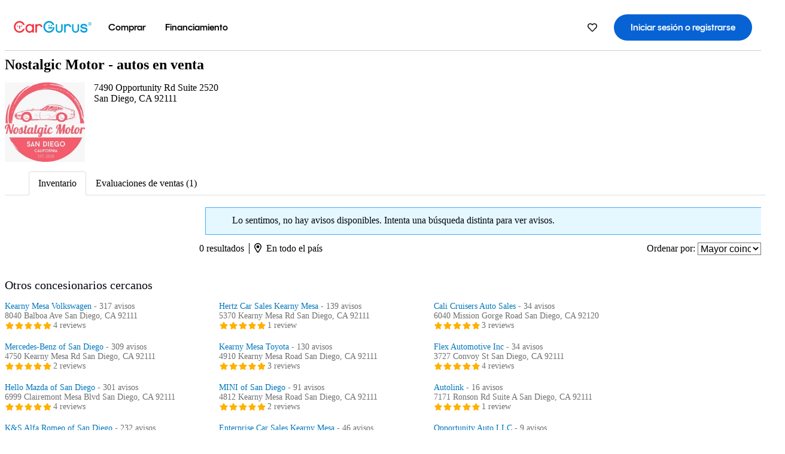

--- FILE ---
content_type: text/html;charset=UTF-8
request_url: https://www.cargurus.com/es/m-Nostalgic-Motor-sp443087
body_size: 38506
content:
<meta name="robots" content="noindex,nofollow" />











<!DOCTYPE html>
<html class=" cg-mobileHome" lang="es-US">
  <head>
  <script>
    !function(a,b,c,d,e){a.ddCaptchaOptions=e||null;var m=b.createElement(c),n=b.getElementsByTagName(c)[0];m.async=0,m.src=d,n.parentNode.insertBefore(m,n)}(window,document,"script","https://js.captcha-display.com/xhr_tag.js", { ajaxListenerPath: true, allowHtmlContentTypeOnCaptcha: true, disableAutoRefreshOnCaptchaPassed: true });
  </script>

  <link
        rel="preload"
        as="style"
        href="https://static.cargurus.com/bundles/css/cg_spa_desktop.entry.14a1f07701f49b3361379bc1162411f2.css" />

  <link
        rel="preload"
        as="style"
        href="https://static.cargurus.com/bundles/css/listing_search_desktop.entry.84099d2afee8073af144f553b5bbeb52.css" />

  <link
        rel="preload"
        as="style"
        href="https://static.cargurus.com/bundles/css/dealer_inventory_spa.entry.d6e7ce33bc31f870b4a396d6de1ad568.css" />

    <link rel="stylesheet" media="all" href="https://static.cargurus.com/bundles/css/cg_spa_desktop.entry.14a1f07701f49b3361379bc1162411f2.css" type="text/css">
    <link rel="stylesheet" media="all" href="https://static.cargurus.com/bundles/css/app_shell.entry.cdd929b04c5c65b28b7db0a86f7b6e63.css" type="text/css">
    <link rel="stylesheet" media="all" href="https://static.cargurus.com/bundles/css/cg_theme_base_lite.entry.b179eeedd0c99b7d1d6318698b851875.css" type="text/css">

    <link rel="stylesheet" media="all" href="https://static.cargurus.com/bundles/css/cg_concrete_shim_backbay.entry.a4df486943bd1c63815254adb6ee4e86.css" type="text/css">
    <link rel="stylesheet" media="all" href="https://static.cargurus.com/bundles/css/cg_theme_chassis_backbay.entry.9ba892014a19019ea49908636113e1bb.css" type="text/css">
    <link rel="stylesheet" media="all" href="https://static.cargurus.com/bundles/css/cg_seo_links.entry.8b60f2248e3a850f957225658e8a2d3b.css" type="text/css">

    <link rel="stylesheet" media="all" href="https://static.cargurus.com/bundles/css/cg_theme_consumer_listings_desktop.entry.72ca0fae2f280c41e29de78769b28d34.css" type="text/css">
    <link rel="stylesheet" media="all" href="https://static.cargurus.com/bundles/css/listing_search_desktop.entry.84099d2afee8073af144f553b5bbeb52.css" type="text/css">

    <link rel="stylesheet" media="all" href="https://static.cargurus.com/bundles/css/dealer_inventory_spa.entry.d6e7ce33bc31f870b4a396d6de1ad568.css" type="text/css">

  <link
    rel="preload"
    as="script"
    href="https://js.datadome.co/tags.js" />

    <link
        rel="preload"
        as="script"
        href="https://static.cargurus.com/bundles/js/reactDLL.entry.5d7afeeaf36c7cc133e0.js" />

    <link
        rel="preload"
        as="script"
        href="https://static.cargurus.com/bundles/js/ravenDLL.entry.267d77c2e25b6e487670.js" />

    <link
        rel="preload"
        as="script"
        href="https://static.cargurus.com/bundles/js/listing_search_desktop.entry.es_US.392bc7d2.js" />
    <link
        rel="preload"
        as="script"
        href="https://static.cargurus.com/bundles/js/listing_search_desktop.entry_84099d2afee8073af144f553b5bbeb52.js" />


        <link rel="preconnect" href="https://securepubads.g.doubleclick.net" />
        <link rel="preconnect" href="https://adservice.google.com" />
        <link rel="preconnect" href="https://www.google-analytics.com" />
        <link rel="preconnect" href="https://www.googletagmanager.com" />

    <script type="text/javascript" src="https://accounts.google.com/gsi/client" async></script>


    <meta charset="utf-8">
    <meta name="theme-color" content="#337ab7">


        <link rel="alternate" hreflang="en" href="https://www.cargurus.com/Cars/m-Nostalgic-Motor-sp443087" />
        <link rel="alternate" hreflang="es-US" href="https://www.cargurus.com/es/m-Nostalgic-Motor-sp443087" />


  <link rel="canonical" href="https://www.cargurus.com/es/m-Nostalgic-Motor-sp443087"/>
    <meta name="referrer" content="origin-when-crossorigin">

    <link rel="manifest" href="https://static-assets.cargurus.com/images/site-cars/gfx/reskin/manifest_69a6b2ae7f34e997e52c44bccf3044feaf93c88d2d6db6408c89b5c730cec765.webmanifest?v=2">

    <link rel="apple-touch-icon" sizes="57x57" href="https://static1.cargurus.com/gfx/reskin/logos/apple-touch-icon-57.png" />
    <link rel="apple-touch-icon" sizes="72x72" href="https://static1.cargurus.com/gfx/reskin/logos/apple-touch-icon-72.png" />
    <link rel="apple-touch-icon" sizes="114x114" href="https://static1.cargurus.com/gfx/reskin/logos/apple-touch-icon-114.png" />
    <link rel="apple-touch-icon" sizes="120x120" href="https://static1.cargurus.com/gfx/reskin/logos/apple-touch-icon-120.png" />
    <link rel="apple-touch-icon" sizes="152x152" href="https://static1.cargurus.com/gfx/reskin/logos/apple-touch-icon-152.png" />
    <link rel="apple-touch-icon" sizes="180x180" href="https://static1.cargurus.com/gfx/reskin/logos/apple-touch-icon-180.png" />
    <link rel="apple-touch-startup-image" href="https://static1.cargurus.com/gfx/reskin/logos/apple-touch-startup.png">

        <link rel="icon" sizes="16x16 32x32 48x48" href="https://static1.cargurus.com/gfx/icons/Favicon-48x48.png" />

    <link rel="icon" sizes="192x192" href="https://static1.cargurus.com/gfx/icons/Favicon-192x192.png" />

<script>
        window.disable_tracking = false;
        window.disable_ad_personalization = false;
  </script>


    <title data-cg-st="title">Nostalgic Motor - San Diego, CA</title>
    <meta name="description" content="Explora autos y lee evaluaciones independientes de Nostalgic Motor en San Diego, CA. Haz clic aquí para encontrar tu auto ideal cerca de ti." >
    <meta name="viewport" content="width=device-width, height=device-height, initial-scale=1, shrink-to-fit=no, viewport-fit=cover" >
        <meta http-equiv="Content-Type" content="text/html; charset=UTF-8"/>
        <meta http-equiv="pragma" content="no-cache"/>
        <meta http-equiv="cache-control" content="no-cache,no-store,must-revalidate"/>
        <meta http-equiv="expires" content="0"/>
        <meta http-equiv="Content-Script-Type" content="text/javascript"/>
        <meta http-equiv="content-language" content="es-US"/>
        <meta name="robots" content="max-image-preview:large">
    <meta name="envInfo"
        data-application-locale-id="es"
        data-application-url="https://www.cargurus.com"
        data-blackout-texas="true"
        data-country-code="US"
        data-device-os="DESKTOP"
        data-email-hash=""
        data-cleaned-email-hash-md5=""
        data-cleaned-email-hash-sha1=""
        data-cleaned-email-hash-sha256=""
        data-experience="DESKTOP"
        data-js-locale-id="es-us"
        data-language-tag="es-US"
        data-locale-id="es_US"
        data-locale-name="SPANISH"
        data-locale-namespace="/es"
        data-logged-in="false"
        data-mobile-app="false"
        data-mobile-app-version=""
        data-production="true"
        data-seo-experiments-v2='{"SRP_REMOVE_BREADCRUMBS":"","EXPAND_SPT_EXPERIMENT2":"","SEOC_2936_CF_CHASSIS_2_US":"","SPT_REMOVE_FEATURED_LISTINGS":"","SEOC_4030_SRP_TITLE_TAG_TEST":"","SRP_ENTITY_FACTS_CAR_MODEL":"","SRP_CANONICAL_LOGIC":"","SPT_REMOVE_ADS_V2":"","SRP_NATIONWIDE_ZIP_MODAL":"","SEOC_3438_CAR_LEVEL_SORT_TEST":"","SEOC_2936_CF_CHASSIS_2_INTL":"","SEOC_3922_SRP_NO_GEO_SAMPLE_REVERSE_TEST":"","SEOC_3813_UK_MODEL_AUTOSHOW_OVERVIEW_TEST":"","SEOC_2352_SRP_IMAGES_HIGH_PRIORITY":"","SEOC_3346_BOUNCE_RATE_VALIDATION_2":"","UGC_RATING_BANNER":"","SEOC_3060_NO_GEO_NON_RELAXED":""}'
        data-service-name="site-cars"
        data-site-cars-k8s-deployment="true"
        data-cwv-perf-enabled="true"
        data-shopper-uuid=""
        data-uuid="V0oN-3.129.88.65.1769899322003"
        data-hashed-uuid="E0F176B0172FB4C7E4DED2ADFCD8EFFDA157F6494054CD7090233E86E98218CC"
        data-view-versions="[&quot;_DEFAULT_&quot;]"
        data-reporting-view-versions="[&quot;_DEFAULT_&quot;]"
        data-reporting-mvt="[]"
        data-mvt-experiments='{}'
        data-mvt-browser-id='362574e9-7d94-4655-b24d-84fbc019e91a'
    >

    <meta name="devInfo"
        data-action-class="com.cargurus.site.action.inventorylisting.listingsearch.ListingSearchServiceProviderHomeAction"
        data-action-method="execute"
        data-feature-key="f:viewServiceProvider.m"
        data-build-id="site-cars-198312"
        data-deploymentloc="prod-ue1"
        data-production="true"
            data-sentry="https://0e1a93256b16472d9067a95b7c2017f7@sentry.io/100939"
        data-sentry-integrated="true"
        data-server-host-name="site-cars-na-cgsvc-6c57d5fd6d-cwhgd"
        data-template="/listingSearch/dealerInventorySearch.ftl"
        data-view-version="_DEFAULT_"
        data-mvt=""
        data-log-cwv="false"
    >



  <script>
      googleTagDataLayer = [];
    </script>


          <script>
          document.addEventListener('DOMContentLoaded', function() {
              setTimeout(function () {
              (function(w,d,s,l,i){w[l]=w[l]||[];w[l].push({'gtm.start':
              new Date().getTime(),event:'gtm.js'});var f=d.getElementsByTagName(s)[0],
              j=d.createElement(s),dl=l!='dataLayer'?'&l='+l:'';j.async=true;j.src=
              '//www.googletagmanager.com/gtm.js?id='+i+dl;f.parentNode.insertBefore(j,f);
              })(window,document,'script','googleTagDataLayer','GTM-PMJ79F');
            }, 3000)
          });
    </script>


    <script type="text/javascript" src="https://static.cargurus.com/bundles/js/cargurusFullStory.entry_d9b68a82a6d979002dd3cb53601c2017.js"  defer 
    ></script>



    <script type="text/javascript" src="https://static.cargurus.com/bundles/js/snowplowInit.entry_602f33ab202372238033a501d0d0161d.js"  defer async
    ></script>



<script type="text/javascript">
  
</script>

  </head>
  <body>
<script>
  window.ddjskey = 'C3D682D3F2321D709B3DA56E04E573';
  window.ddoptions = {};
</script>
<script type="text/javascript" src="https://js.datadome.co/tags.js"></script>
  <button id="skipToContent" class="skipLink">
    <span class="skipLinkContent">Ir al contenido</span>
  </button>
  <div class="headerNavSuperWrap">
  <nav class="headerNav withSandNav" id="headerNav" role="navigation" data-cg-it="app-shell-header">
    <div class="navWrapper headerFooterRedesign ">
      <a class="navLogo" href="https://www.cargurus.com/es" data-cg-st="header-logo">
    <svg xmlns="http://www.w3.org/2000/svg" viewBox="0 0 291 46" class="cargurusLogo"><title>CarGurus Logo Homepage Link</title><g class="car" fill="#ef3742"><path d="M34.68 30.646c-2.463 5.439-7.44 8.672-13.239 8.672-8.313 0-15.035-7.286-15.035-16.266S13.179 6.785 21.441 6.785c6.004 0 10.827 3.181 13.239 8.672l.103.257h6.26l-.205-.616C38.066 6.374 30.626.987 21.441.987 9.844.987.454 10.839.454 23s9.39 22.065 20.987 22.065c9.082 0 16.523-5.439 19.396-14.162l.205-.616h-6.209l-.153.359zm24.784 8.826c-5.439 0-9.852-4.823-9.852-10.776 0-6.055 4.413-10.93 9.852-10.93s10.006 5.029 10.006 10.93c-.051 5.85-4.618 10.776-10.006 10.776m10.16-22.578a13.35 13.35 0 0 0-10.16-4.875c-8.877 0-15.856 7.286-15.856 16.626 0 9.288 6.979 16.574 15.856 16.574a13.297 13.297 0 0 0 10.16-4.926v4.156h5.798v-31.66h-5.798v4.105zm25.451-4.875a11.691 11.691 0 0 0-8.467 3.489v-2.72H80.81v31.66h6.004V25.206c0-4.413 3.181-7.594 7.594-7.594 3.746 0 6.312 2.206 6.927 5.901v.103l5.952-.051v-.154c-.82-6.979-5.438-11.392-12.212-11.392"/><path d="M20.107 18.228h3.9v11.443h-3.9V18.228z"/><circle cx="29.292" cy="19.973" r="2.258"/><circle cx="14.77" cy="19.973" r="2.258"/></g><g class="guru" fill="#00a0dd"><path d="M231.262 44.928c-7.532 0-12.999-5.467-12.999-12.999V13.131h5.267v18.797c0 4.686 3.108 7.835 7.732 7.835 4.594 0 7.68-3.149 7.68-7.835V13.131h5.319v18.797c-.001 7.534-5.468 13-12.999 13zm-61.269 0c-7.532 0-12.999-5.467-12.999-12.999V13.131h5.267v18.797c0 4.686 3.108 7.835 7.732 7.835 4.594 0 7.68-3.149 7.68-7.835V13.131h5.319v18.797c0 7.534-5.467 13-12.999 13zm92.98-20.543c-6.26-.975-7.389-1.796-7.389-3.489 0-2.155 2.874-3.848 6.517-3.848 3.797 0 6.312 1.693 6.927 4.567l.103.359h6.055l-.051-.513c-.667-6.158-5.644-10.006-12.982-10.006-8.621 0-12.52 4.977-12.52 9.596 0 6.106 4.721 8.005 12.367 9.082 7.389.975 7.954 2.463 7.954 4.31 0 2.258-2.463 4.567-7.235 4.567-4.362 0-7.543-2.104-8.159-5.439l-.051-.359h-6.004l.051.513c.872 6.619 6.414 10.93 14.162 10.93 7.8 0 13.034-4.208 13.034-10.468.049-7.185-5.492-8.673-12.779-9.802m-132.953-.718v5.285h13.188l.154-.257c.38-.817.656-1.679.821-2.566.168-.812.271-1.635.308-2.463H130.02z"/><path d="M146.851 23.667c-.308 8.826-6.671 15.497-14.727 15.497-8.415 0-15.291-7.286-15.291-16.164 0-8.929 6.876-16.215 15.291-16.215 5.696 0 10.571 3.233 13.085 8.672l.103.257h6.414l-.205-.616C148.494 6.375 140.899.782 132.125.782c-11.751 0-21.295 9.955-21.295 22.167s9.544 22.167 21.295 22.167a19.909 19.909 0 0 0 14.265-5.952 21.58 21.58 0 0 0 6.158-15.497h-5.697zM202.679 12.019a11.691 11.691 0 0 0-8.467 3.489v-2.72h-5.798v31.66h6.004V25.206c0-4.413 3.181-7.594 7.594-7.594 3.746 0 6.312 2.206 6.927 5.901v.103l5.952-.051v-.154c-.82-6.979-5.438-11.392-12.212-11.392M285.705 12.276a1.89 1.89 0 0 0-.192-.287 1.047 1.047 0 0 0-.242-.213 2.24 2.24 0 0 0 1.303-.737c.294-.373.447-.837.434-1.312a1.781 1.781 0 0 0-.676-1.513 3.47 3.47 0 0 0-2.095-.513h-2.353v7.312h1.279v-2.9h.648a.673.673 0 0 1 .316.057c.07.041.13.097.176.164l1.656 2.475a.422.422 0 0 0 .393.205h1.221l-1.869-2.736v-.002zm-1.598-1.099h-.943V8.685h1.074c.242-.005.483.02.718.073.17.038.33.113.467.221.119.099.208.23.257.377.055.172.081.352.078.533a1.22 1.22 0 0 1-.369.955 1.904 1.904 0 0 1-1.282.333z"/><circle cx="131.867" cy="17.663" r="2.36"/><circle cx="140.847" cy="17.663" r="2.36"/><path d="M284.457 17.445a6.088 6.088 0 1 1 6.089-6.089 6.094 6.094 0 0 1-6.089 6.089zm0-11.19a5.102 5.102 0 1 0 5.104 5.101 5.106 5.106 0 0 0-5.104-5.101z"/></g></svg>
      </a>
        <ul class="navMainLinks headerFooterRedesign sandNavMenu" role="menubar" data-sand-menu-bar data-cg-it="main-nav" data-hover-delay="300">
    <li class="links" role="none">




                <a id="wai_snm_cnl_buy" aria-haspopup="true" aria-expanded="false" class="sandMenuBarBtn menuToggle" role="menuitem" href="/es/carros_usados" tabindex="0">
<span data-sand-menu-bar-text>Comprar</span>        </a>


    <div class="dropdownBody" role="menu" aria-labelledby="wai_snm_cnl_buy" data-sand-submenu>
        <div class="dropdownBodyContent">
    <div class="dropdownSubMenu">
        
        <ul class="dropdownSubMenuList" role="menu">
    <li class="" role="none">
                    <a
href="/es/carros_usados" class="sandSubMenuLink " role="menuitem" data-first-char="a" tabindex="-1"    >
<span data-sand-menu-bar-text>Autos usados</span></a>
    </li>
    <li class="" role="none">
                    <a
href="/es/new/" class="sandSubMenuLink " role="menuitem" data-first-char="a" tabindex="-1"    >
<span data-sand-menu-bar-text>Autos nuevos</span></a>
    </li>
    <li class="" role="none">
                    <a
href="/es/carros_certificados_de_segunda_mano" class="sandSubMenuLink " role="menuitem" data-first-char="u" tabindex="-1"    >
<span data-sand-menu-bar-text>Usados certificados</span></a>
    </li>
        </ul>
    </div>
    <div class="dropdownSubMenu">
        
        <ul class="dropdownSubMenuList" role="menu">
    <li class="" role="none">
                    <a
href="/es/shop/start-your-purchase-online?sourceContext=navigationMenu" class="sandSubMenuLink " role="menuitem" data-first-char="i" tabindex="-1"    >
<span data-sand-menu-bar-text>Inicia tu proceso de compra en línea</span></a>
    </li>
        </ul>
    </div>
        </div>
    </div>
    </li>
    <li class="links" role="none">




                <a id="wai_snm_cnl_finance" aria-haspopup="true" aria-expanded="false" class="sandMenuBarBtn menuToggle" role="menuitem" href="/Cars/finance" tabindex="-1">
<span data-sand-menu-bar-text>Financiamiento</span>        </a>


    <div class="dropdownBody" role="menu" aria-labelledby="wai_snm_cnl_finance" data-sand-submenu>
        <div class="dropdownBodyContent">
                    <div class="sandSpacer" data-content="Comprar" role="none" aria-hidden="true"></div>
                    <div class="sandSpacer" data-content="Vender" role="none" aria-hidden="true"></div>
    <div class="dropdownSubMenu">
        
        <ul class="dropdownSubMenuList" role="menu">
    <li class="" role="none">
                    <a
href="/Cars/finance" class="sandSubMenuLink " role="menuitem" data-first-char="o" tabindex="-1"    >
<span data-sand-menu-bar-text>Obtener precalificación de financiamiento</span></a>
    </li>
    <li class="" role="none">
                    <a
href="/Cars/finance#educationalVideoPortal" class="sandSubMenuLink " role="menuitem" data-first-char="¿" tabindex="-1"    >
<span data-sand-menu-bar-text>¿Cómo funciona?</span></a>
    </li>
    <li class="" role="none">
                    <a
href="/Cars/finance#financing-faq-contact" class="sandSubMenuLink " role="menuitem" data-first-char="p" tabindex="-1"    >
<span data-sand-menu-bar-text>Preguntas frecuentes sobre financiamiento</span></a>
    </li>
        </ul>
    </div>
        </div>
    </div>
    </li>
        </ul>
  <ul class="navRightLinks headerFooterRedesign" role="menu" data-cg-it="right-nav-links">
    <li role="menuitem">



	<div data-sand-tooltip data-placement="bottom">
        <span
            aria-describedby="savedListingsButton"
            class="cgds_tooltip_wrapper"
            tabIndex="0"
        >
                            <a class="menuToggle headerFooterRedesign" href="/es/inventorylisting/mySaved.action?pid=sl_navbar" aria-label="Autos guardados">
    <svg xmlns="http://www.w3.org/2000/svg" aria-hidden="true" aria-label="" focusable="false" data-prefix="far" data-icon="heart" class="svg-inline--fa fa-heart fa-w-16 navIcon headerFooterRedesign" role="img" viewBox="0 0 512 512"><path fill="currentColor" d="M458.4 64.3C400.6 15.7 311.3 23 256 79.3 200.7 23 111.4 15.6 53.6 64.3-21.6 127.6-10.6 230.8 43 285.5l175.4 178.7c10 10.2 23.4 15.9 37.6 15.9 14.3 0 27.6-5.6 37.6-15.8L469 285.6c53.5-54.7 64.7-157.9-10.6-221.3zm-23.6 187.5L259.4 430.5c-2.4 2.4-4.4 2.4-6.8 0L77.2 251.8c-36.5-37.2-43.9-107.6 7.3-150.7 38.9-32.7 98.9-27.8 136.5 10.5l35 35.7 35-35.7c37.8-38.5 97.8-43.2 136.5-10.6 51.1 43.1 43.5 113.9 7.3 150.8z"/></svg>
      </a>


        </span>
        <span
            id="savedListingsButton"
            class="cgds_tooltip"
            role='tooltip'
            aria-hidden="true"
        >
            Autos y búsquedas guardadas
            <span
                data-popper-arrow
                class="cgds_tooltip_arrow"
            >
                <svg width='100%' viewBox='0 -1 20 10'>
                    <polygon points='0,10 20,10 10,0' />
                </svg>
            </span>
        </span>
    </div>
    </li>
    <li role="menuitem">
  <a href="/es/sso/login?redirectUrl=%2Fes%2Fm-Nostalgic-Motor-sp443087" id="sign-in-prominent" class="prominentSignIn headerFooterRedesign" title="Iniciar sesión o registrarse" data-cg-ft="nav-menu-sign-in">
    <svg aria-hidden="true" focusable="false" data-prefix="far" data-icon="user-circle" class="svgStyle headerFooterRedesign" role="img" aria-label="user icon" xmlns="http://www.w3.org/2000/svg" viewBox="0 0 496 512" ><path fill="#0277BB" d="M248 104c-53 0-96 43-96 96s43 96 96 96 96-43 96-96-43-96-96-96zm0 144c-26.5 0-48-21.5-48-48s21.5-48 48-48 48 21.5 48 48-21.5 48-48 48zm0-240C111 8 0 119 0 256s111 248 248 248 248-111 248-248S385 8 248 8zm0 448c-49.7 0-95.1-18.3-130.1-48.4 14.9-23 40.4-38.6 69.6-39.5 20.8 6.4 40.6 9.6 60.5 9.6s39.7-3.1 60.5-9.6c29.2 1 54.7 16.5 69.6 39.5-35 30.1-80.4 48.4-130.1 48.4zm162.7-84.1c-24.4-31.4-62.1-51.9-105.1-51.9-10.2 0-26 9.6-57.6 9.6-31.5 0-47.4-9.6-57.6-9.6-42.9 0-80.6 20.5-105.1 51.9C61.9 339.2 48 299.2 48 256c0-110.3 89.7-200 200-200s200 89.7 200 200c0 43.2-13.9 83.2-37.3 115.9z"></path></svg>
    <span class="navTitle">Iniciar sesión o registrarse</span>
  </a>
      <div class="dropdownBody" role="menu" id="account-menu-content" data-cg-ft="account-menu-content" aria-label="Account menu options">
  <ul>

        <li id="header-my-account" role="menuitem">
          <a href="/es/myAccount/accountSettings">
            Mi cuenta
          </a>
        </li>

      <li role="menuitem">
        <a href="/es/inventorylisting/mySaved.action#searches">
          Búsquedas guardadas
          <span class="badge" id="saved-searches-count-badge" style="display:none;" hidden aria-hidden="true"></span>
        </a>
      </li>

      <li role="menuitem">
          <a href="/es/inventorylisting/mySaved.action#listings" data-cg-ft="account-menu-saved-listings-link">
              Autos guardados
              <span class="badge" id="saved-listings-count-badge" data-cg-ft="account-menu-saved-listings-count" style="display:none;" hidden aria-hidden="true"></span>
          </a>
      </li>

      <li role="menuitem">
        <a href="/es/myAccount/recommendedCars?pid=site&c=navbar">
          Autos recomendados
        </a>
      </li>

      <li role="menuitem">
        <a href="/es/myAccount/recentlyViewed?pid=site&c=navbar">
          Historial de navegación
        </a>
      </li>


      <li role="menuitem">
        <a href="/Cars/finance/landing/dashboard.action">
          Administración de financiamiento
        </a>
      </li>


                 <li role="menuitem" class="localizationPicker">
        <button aria-haspopup="listbox" aria-expanded="false" id="location-menu-control" class="menuToggle" aria-label="Selector de país ES Selected">
          <span class="labelWrap">
            <i class="flag-icon flag-icon-us" aria-hidden="true"></i>
            <span class="nav-item-text visible">Estados Unidos (ES)</span>
          </span>
    <svg xmlns="http://www.w3.org/2000/svg" aria-hidden="true" aria-label="" focusable="false" data-prefix="far" data-icon="chevron-down" class="chevron visible" role="img" viewBox="0 0 448 512" height="0.75em" width="0.75em"><path fill="currentColor" d="M441.9 167.3l-19.8-19.8c-4.7-4.7-12.3-4.7-17 0L224 328.2 42.9 147.5c-4.7-4.7-12.3-4.7-17 0L6.1 167.3c-4.7 4.7-4.7 12.3 0 17l209.4 209.4c4.7 4.7 12.3 4.7 17 0l209.4-209.4c4.7-4.7 4.7-12.3 0-17z"></path></svg>
        </button>
        <div class="dropdownBody" id="location-menu-content" role="menu" aria-label="Selector de país">
  <ul>


      <li role="menuitem">
        <a href="https://www.cargurus.com/Cars/m-Nostalgic-Motor-sp443087?pid=countryPicker">
          <span class="labelWrap">
            <i class="flag-icon flag-icon-us"></i>
            United States (EN)
          </span>
          
        </a>
      </li>


      <li role="menuitem">
        <a href="https://www.cargurus.com/es?pid=countryPicker">
          <span class="labelWrap">
            <i class="flag-icon flag-icon-us"></i>
            Estados Unidos (ES)
          </span>
          <i class="far fa-check"></i>
        </a>
      </li>


      <li role="menuitem">
        <a href="https://www.cargurus.ca/?pid=countryPicker">
          <span class="labelWrap">
            <i class="flag-icon flag-icon-ca"></i>
            Canada (EN)
          </span>
          
        </a>
      </li>


      <li role="menuitem">
        <a href="https://www.cargurus.ca/fr?pid=countryPicker">
          <span class="labelWrap">
            <i class="flag-icon flag-icon-ca"></i>
            Canada (FR)
          </span>
          
        </a>
      </li>


      <li role="menuitem">
        <a href="https://www.cargurus.co.uk/?pid=countryPicker">
          <span class="labelWrap">
            <i class="flag-icon flag-icon-gb"></i>
            United Kingdom 
          </span>
          
        </a>
      </li>
  </ul>
        </div>
    </li>


  </ul>

      </div>
    </li>
  </ul>
    </div>
  </nav>
  </div>

      <div class="breadcrumbsAdsWrapper">
  <div class="cg-siteHeader-leaderBoardWrap">
        <div id="leaderboardWrapper" class="leaderboardWrapper"></div>
  </div>
      </div>
      <main class="content desktopTilesContent" id="main">
    <div style="display:none">
        <svg id="star-icon--full" viewBox="0 0 576 512"><path fill="currentColor" d="M259.3 17.8L194 150.2 47.9 171.5c-26.2 3.8-36.7 36.1-17.7 54.6l105.7 103-25 145.5c-4.5 26.3 23.2 46 46.4 33.7L288 439.6l130.7 68.7c23.2 12.2 50.9-7.4 46.4-33.7l-25-145.5 105.7-103c19-18.5 8.5-50.8-17.7-54.6L382 150.2 316.7 17.8c-11.7-23.6-45.6-23.9-57.4 0z"></path></svg>
        <svg id="star-icon--half" viewBox="0 0 576 512"><path fill="currentColor" d="M288 0c-11.4 0-22.8 5.9-28.7 17.8L194 150.2 47.9 171.4c-26.2 3.8-36.7 36.1-17.7 54.6l105.7 103-25 145.5c-4.5 26.1 23 46 46.4 33.7L288 439.6V0z"></path></svg>
    </div>
    <style>
.starRating {display: flex;}
.starRating .svg-inline--fa {display: inline-block;font-size: inherit;height: 14px;overflow: visible;vertical-align: -0.125em;padding-left: .0625em;padding-right: .0625em;}
.starRating .svg-inline--fa.fa-w-18 {width: 14px;}
.cg-star {color: #ffb100;}
.cg-star.disabled,.cg-star.empty {color: #c2ccd4;}
.halfStarWrap {color: #c2ccd4;display: -webkit-inline-box;display: -ms-inline-flexbox;display: inline-flex;vertical-align: -0.125em;}
.cg-star.half {position: absolute;}
.starRating svg {vertical-align: text-bottom;}
.starRating .starLink {cursor: pointer;}    </style>
  <meta name="snowplow-page-context" data-page-type="srp" data-page-sub-type="" />

    <div class="dealerDetailsHeaderDesktop" data-cg-ft="dealer-details-header-desktop">

    <script>
        window.getSpDomainSessionId = function() {
            var cookieName = '_sp_';
            var matcher = new RegExp(cookieName + 'id\\.[a-f0-9]+=([^;]+);?');

            if (document && document.cookie) {
                var match = document.cookie.match(matcher);
                var split = match ? match[1].split('.') : null;

                if (split) {
                    return split[5] || '';
                }
            }

            return '';
        } 
    </script>

    <script>
        window.dealerInvLeadTrack = function(leadType) {
            var spDomainSessionId = window.getSpDomainSessionId ? window.getSpDomainSessionId() : '';
            var xhr = new XMLHttpRequest();
            var url = "/es/leadTrack";
            var trackingData = leadType + '|443087||USED|DEALER_DETAIL|0|false|DEFAULT|NONE|' + spDomainSessionId;
            xhr.open('POST', url, true); // async = true
            xhr.setRequestHeader('Content-Type', 'application/x-www-form-urlencoded');
            xhr.setRequestHeader('X-Requested-With', 'XMLHttpRequest');
            xhr.setRequestHeader('X-CG-Client-Id', 'site-cars');
            xhr.send('trackingData=' + trackingData);
        }
    </script>
    <div class="dealerDetailsHeader">
        <h1 class="dealerName">
            <span data-cg-ft="dealer-name" data-cg-st="dealer-name">Nostalgic Motor</span>
        -  autos en venta</h1>
    <div>

    </div>
        <div class="dealerDetails">
                <div class="dealerLogo">
                    <img src="https://static.cargurus.com/images/site/2022/01/31/01/17/nostalgic_motor-pic-6161566182372622270-200x200.jpeg" alt="Nostalgic Motor logo">
                </div>
            <div class="dealerDetailsInfo" data-cg-ft="dealer-details-info">
    <script>

                  function trackDealerInvLead(e, leadType) {
                      var classList = e.currentTarget.classList;

                      if (!classList.contains('clicked')) {
                          dealerInvLeadTrack(leadType);
                          classList.add('clicked');
                      }
                  }

                  function trackClickablePhoneNumber(e, leadType, phoneNumber, serviceProvider) {
                    if (window.snowplow) {
                      window.snowplow(
                        'trackStructEvent',
                        {
                          category: 'DealerInventoryPage',
                          action: 'dealerPhoneClickPopup',
                          label: serviceProvider,
                          property: phoneNumber,
                        }
                      );
                    }

                    trackDealerInvLead(e, leadType);
                  }
    </script>


7490 Opportunity Rd Suite 2520<br>San Diego, CA 92111



            </div>

                <div class="dealerDetailsHours" data-cg-st="dealer-business-hours">
                </div>
        </div>
    </div>
    </div>
    <div id="cargurus-listing-search">

    <ul class="dealerInventoryTabs" role="tablist">
        <li class="tab activeTab" role="presentation">Inventario</li>
        <li class="tab" role="presentation">
            <div class="reviewTabTitle">
                <div class="details">
                    Evaluaciones de ventas
                     (1)
                </div>
            </div>
        </li>
    </ul>




    <style>
.listingSearchWrap {display: flex;flex-direction: column;align-items: flex-start;}
.listingSearchHeader {display: flex;align-items: center;            margin-top: -12px;
padding: 0rem 0rem 0.25rem 0rem;}
.contentWrapper {display: flex;flex-direction: row;align-items: flex-start;width: 100%;position: relative;}
.listingSearchHeader > h1 {font-weight: 400;font-size: 1.5rem;}
.listingSearchHeader > h1 > em {color: #638193;font-style: normal;}
.leftPanelWrapper {display: flex;            flex: 0 0 300px;
flex-direction: column;            max-width: 300px;
}
.listingSearchWrap-leftPanel {width: 300px;border: 1px solid #cccccc;border-radius: 2px;padding: 0.5rem;}
.fullWidth {width: 100%;}
.searchPanel {border: 1px solid #cccccc;border-radius: 2px;padding: 0.5rem;margin-bottom: 0.625rem;}
        .whiteSearchPanel {
            background-color: white;
        }

.searchPanel select, .searchPanel input {height: 2em;background-color: #fff;border: 1px solid #ccc;border-radius: 0.3em;box-shadow: inset 0 1px 1px rgba(0, 0, 0, 0.075);margin-bottom: 0.625rem;box-sizing: border-box;min-width: 0;}
.searchPanel input {padding: 0rem 0.4375rem 0rem 0.4375rem;}
.searchPanel select:disabled {background-color: #dadede;color: #000000;}
.searchPanel button {background-color: #0277bd;border: 1px solid transparent;border-radius: 2px;color: #fff;display: inline-block;position: relative;cursor: pointer;font-size: 1.125rem;padding-top: 0.9375em;padding-bottom: 0.9375em;padding-right: 1.25em;padding-left: 1.25em;            width: 100%;
}
.searchPanel label {display: block;font-weight: 700;margin-bottom: 0.625rem;}
.searchPanel .inlineLabel > *:first-child {flex: 1;}
.searchPanel .inlineLabel > *:last-child {flex: 2;}
.searchPanel .row {display: flex;align-items: center;}
.searchPanel .carPicker select {width: 100%;}
.searchPanel .yearSelectors {display: flex;flex-direction: row;align-items: baseline;}
.searchPanel .yearSelectors select {flex: 1;}
.searchPanel .yearSelectors span {margin: 0 0.5em;}
.searchPanelCollapsed {border: 1px solid #cccccc;border-radius: 2px;padding: 0.5rem;margin-bottom: 0.625rem;}
.searchPanelCollapsed .collapsedPanelHeader {          margin: .3125em 0 .3125em 0.25em;
}
.searchPanelCollapsed .collapsedPanelHeader span {margin: .5em 7.375em 0 0;font-size: 1.25em;}
.searchPanelCollapsed .collapsedPanelHeader button {width: 1.25em;max-width: 1.25em;height: 1.25em;max-height: 1.25em;margin-bottom: .1875em;background-color: transparent;}
.searchPanelCollapsed .collapsedPanelHeader .expandButton {width: 17.5px;box-sizing: border-box;display: inline-block;font-size: inherit;height: 20px;overflow: visible;vertical-align: -0.125em;}
.saveSearchPanel {border: 1px solid #ccc;margin-bottom: 0.625rem;border-radius: 5px;padding: 0.9375rem;}
.saveSearch {display: flex;justify-content: space-between;align-items: center;}
.saveSearch button {background-color: #008002;border-radius: 2px;border: 1px solid transparent;color: #ffffff;cursor: pointer;display: inline-block;font-size: 0.875rem;padding-bottom: 0.5em;padding-left: 1.25em;padding-right: 1.25em;padding-top: 0.5em;position: relative;}
.searchName {color: #527d89;font-size: 1.125em;font-weight: 700;}
.subscribePanel {background-color: #cceaff;margin-bottom: 10px;color: #0a0a0a;font-size: .875rem;text-align: center;padding: 1rem 2rem;}
.subscribe {display: -webkit-box;display: -ms-flexbox;display: flex;-webkit-box-align: center;-ms-flex-align: center;align-items: center;-webkit-box-pack: center;-ms-flex-pack: center;justify-content: center;font-weight: 700;}
.subscribe input {padding: .3125rem;margin: 0 0.5rem;font-size: 1rem;border: 1px solid #818D98;height: 30px;padding: 0 10px;}
.subscribe button {border: 1px solid transparent;border-radius: 2px;display: inline-block;position: relative;cursor: pointer;font-size: 1rem;background-color: #006598;color: #fff;padding: 0 0.75rem;height: 30px;}
.subscribe button.marginLeft {margin-left: 0.5rem;}
.disclaimer {font-size: .75rem;color: #0a0a0a;text-align: center;font-style: italic;margin: .3125rem 0;}
.disclaimer a {color: inherit;}
.searchForms {padding: 0.5rem;}
.searchForms select, .searchForms input[type="tel"] {height: 2em;background-color: #ffffff;border: 1px solid #cccccc;border-radius: 0.3em;box-shadow: inset 0 1px 1px rgba(0, 0, 0, 0.075);margin-bottom: 0.625rem;box-sizing: border-box;min-width: 0;}
.searchForms select:disabled {background-color: #dadede;color: #000000;}
.tabGroup {display: inline-block;width: 100%;box-sizing: border-box;font-size: 1em;}
.tabList {align-content: stretch;background-color: #ffffff;border: 1px solid #cdd2d2;display: flex;flex-direction: row;justify-content: space-evenly;margin: 0 0 1rem;width: 100%;}
.tabList.main {align-content: stretch;background-color: #ffffff;border: 1px solid #cdd2d2;display: flex;flex-direction: row;justify-content: space-evenly;margin: 0 0 0.5rem;width: 100%;}
.tab {cursor: pointer;border-right: 0.1rem solid #cdd2d2;color: #000;display: flex;flex-grow: 1;height: 100%;justify-content: center;text-align: center;padding: 0.4rem 0;}
.tabList.main .tab {border-right: 1px solid #cdd2d2;color: #006598;padding: 0.6rem 0;}
        .tabList.main .tab:last-child,
.tab:last-child {border-right: none;}
.tabList .tab.selected {background-color: #006598;color: #ffffff;}
.sortContainer {height: 40px;margin-bottom: 0.75em;}
.listingSearchWrap-rightPanel {align-self: stretch;flex: 1 1 auto;margin-left: 24px;overflow-x: hidden;overflow-y: auto;padding-left: 1px;}
.desktopTilesContainer {display: -webkit-box;display: -webkit-flex;display: flex;flex-wrap: wrap;-webkit-flex-wrap: wrap;padding: 0 2px 0 0;margin-right: -16px;}
        .tileWrapper {
            margin-right: 1rem;
            flex: 1 1 250px;
            min-width: 30%;
margin-bottom: 20px;        }

.srpMargins {margin-left: 10px;margin-right: 10px;}


.titleWrap h4 .popoverWrapper {margin-left: 0.25rem;}
.propertyList {display: none;}
svg.icon {color: var(--silver-a11y);height: 12px;width: 12px;}
.heartStroke {fill: #324054;}
.iconNotSaved {fill: transparent;}

.titleWrap {margin-top: .5em;grid-column: 1/7;grid-row: 1/2;width: calc(100%);}
.metaWrap {grid-column: 5/7;grid-row: 3/4;justify-self: self-end;text-align: right;font-size: .875rem;}
.avatar {position: relative;display: inline-block;max-width: 100%;font-size: 1em;}
.badge {color: #ffffff;background: #707070;font-size: 0.75rem;display: inline-block;padding: 0.25rem 0.5rem 0.25rem 0.5rem;}
.dealArrowLabelWrap {display: inline-flex;align-items: center;}
svg.dealArrow {vertical-align: middle;width: 31px;height: 31px;}
.uncertainPath,.newCarPath,.noPricePath {opacity: 0;fill: #fff;}
.dealLabel {color: #0a0a0a;font-weight: 700;line-height: 1;white-space: nowrap;font-size: 16px;margin-left: 5px;}
.dealLabel .black {color: #000;}
.great .dealLabel,svg.dealArrow.great {color: #006b00;}
.great {color: #006b00;}
.great svg.dealArrow {transform: rotate(-90deg);}
.great svg.dealRatingIcon {transform: rotate(-90deg);}
.good .dealLabel,svg.dealArrow.good {color: #009b00;}
.good {color: #009b00;}
.good svg.dealArrow {transform: rotate(-45deg);}
.good svg.dealRatingIcon {transform: rotate(-45deg);}
.fair .dealLabel,svg.dealArrow.fair {color: #00bd00;}
.fair {color: #00bd00;}
.fair svg.dealArrow {transform: rotate(0deg);}
.fair svg.dealRatingIcon {transform: rotate(0deg);}
.high .dealLabel,svg.dealArrow.high {color: #ff8400;}
.high{color: #ff8400;}
.high svg.dealArrow {transform: rotate(45deg);}
.high svg.dealRatingIcon {transform: rotate(45deg);}
.overpriced .dealLabel,svg.dealArrow.overpriced {color: #f60000;}
.overpriced {color: #f60000;}
.overpriced svg.dealArrow {transform: rotate(90deg);}
.overpriced svg.dealRatingIcon {transform: rotate(90deg);}
.uncertain .dealLabel,svg.dealArrow.uncertain {color: #707070;}
.uncertain {color: #707070;}
.uncertain svg.dealArrow .uncertainPath {opacity: 1;}
.uncertain svg.dealRatingIcon .uncertainPath {opacity: 1;}
.uncertain svg.dealArrow .newCarPath, .arrow {opacity: 0;}
.uncertain svg.dealRatingIcon .newCarPath, .arrow {opacity: 0;}
.no-price .dealLabel,svg.dealArrow.no-price {color: #707070;}
.no-price .dealLabel,svg.dealRatingIcon.no-price {color: #707070;}
.no-price svg.dealArrow .noPricePath {opacity: 1;}
.no-price svg.dealRatingIcon .noPricePath {opacity: 1;}
.no-price svg.dealArrow .newCarPath, .arrow {opacity: 0;}
.no-price svg.dealRatingIcon .newCarPath, .arrow {opacity: 0;}
.LabelPriceWrap {display: flex;flex-direction: column;margin-left: .125em;}
.LabelPriceWrap .dealLabel {margin: 0;}
.dealDifferential {font-size: .8125em;}
.arrow {opacity: 1;fill: #fff;}
.alert.secondary {background-color: #c0e7fe;color: #000;display: flex;justify-content: space-between;margin: 0 0 1rem 0;padding: 1rem;}
.alert.secondary.mobile {align-items: flex-start;flex-direction: column;margin: .25rem .9375rem 0;}
.svg-inline--fa {display: inline-block;font-size: inherit;height: 1em;overflow: visible;vertical-align: -0.125em;}
.svg-inline--fa.fa-w-14 {width: 0.875em;}
.listingInfoBucket {font-size: .875em;color: var(--silver-a11y);flex-direction: column;grid-column: 1/7;grid-row: 10/11;line-height: 1.2;}
.listingInfoBucket b {color: var(--black);}
.cargurus-listing-search_inline-ad {box-sizing: content-box;min-height: 90px;padding: .5rem 0;text-align: center;background: transparent;flex: 0 0 100%;margin-bottom: 1.875rem;}
.popoverWrapper {align-self: center;}
.popoverWrapper .ratingDetail {margin-left: 5px;color: #707070;white-space: pre;}
.popoverWrapper .button {background: transparent;cursor: pointer;}
.popoverWrapper .popover {background-color: #ffffff;border: 1px solid rgba(0, 0, 0, 0.2);border-radius: 6px;box-shadow: 0 5px 10px rgba(0, 0, 0, 0.2);box-sizing: border-box;color: #464646;display: none;left: 0px;padding: 0.5625rem 0.875rem 0.5625rem 0.875rem;position: absolute;top: 0px;will-change: transform;z-index: 2;}
.popoverWrapper:hover .popover {display: block;}
.popoverWrapper .popoverArrow {box-sizing: border-box;font-size: 30px;height: 1em;line-height: 1;pointer-events: none;position: absolute;transform: rotateZ(90deg);width: 1em;}
#popover-arrow .fill {fill: #ffffff;}
#popover-arrow .stroke {fill: rgba(0, 0, 0, 0.2);}
.dealerReviewPopover_wrapper {position: relative;width: 100%;}
.dealerReviewPopover_wrapper .dealerReviewPopover_popover {max-width: 300px;}
.dealerReviewPopover_wrapper:hover .dealerReviewPopover_popover {left: auto;right: 105%;top: -150px;width: 400px;}
.dealerReviewPopover_wrapper:hover .dealerReviewPopover_arrow {left: 100%;top: 145px;}
.listingDetailsPopover_wrapper {display: inline-block;position: relative;}
.listingDetailsPopover_wrapper .listing-details-cta svg {height: 0.75em;vertical-align: baseline;width: 0.75em;}
.listingDetailsPopover_wrapper:hover .listingDetailsPopover_popover {bottom: 120%;left: -200px;top: auto;width: 400px;}
.listingDetailsPopover_wrapper:hover .listingDetailsPopover_arrow {left: 48%;top: 100%;transform: rotate(180deg);}
.listingDetailsWrap {cursor: default;font-size: 0.875rem;font-weight: 400;}
.grille-icon {display: inline-block;height: 1em;transition: fill .4s ease-in-out;user-select: none;width: 1em;}
.panel {display: -webkit-box;display: -webkit-flex;display: flex;-webkit-box-pack: justify;-webkit-justify-content: space-between;justify-content: space-between;-webkit-box-align: start;-webkit-align-items: flex-start;align-items: flex-start;background-color: #c0e7fe;padding: 1rem;margin-bottom: 1rem;font-size: .875em;position: relative;}
.panel.doubleSpaced {border: 0;border-radius: 0;line-height: 2.5em;}
.sortPageRow {align-items: center;display: flex;justify-content: space-between;}
.marginBottomSM {margin-bottom: 0.75em;}
.selectWrap {display: inline-block;}
.selectInputWrap {align-items: center;border: 1px solid #c2ccd4;display: flex;height: 2.5rem;position: relative;z-index: 1;}

.selectInput {background: transparent;border: none;font-size: 1rem;overflow: hidden;padding: 0.3125em 1.75em 0.3125em 0.625em;text-overflow: ellipsis;width: 100%;height: 2.5rem;-webkit-appearance: none;}
.selectInputWrap svg {font-size: 0.75rem;position: absolute;right: 0.75rem;transform: rotate(180deg);width: 0.875em;z-index: -1;}
.pageNav {text-align: right;}
.pageNavShowing,.pageNav svg {margin: 0 0.5em;}
.boldPageNav {font-weight: bold;margin: 0;}
.buttonAsLink svg {transform: rotate(90deg);width: 0.5em;}
.appliedFiltersPlaceholder {height: 32px;            margin-bottom: 20px;
}
.appliedFilterSubscribePanel {background-color: #f4f5f5;border-radius: 8px;margin-bottom: 0.625rem;}
.emailPadding {padding: 16px 19px 16px 20px;}
.nonEmailPadding {padding: 15px 19px 15px 20px; }
.appliedFilterSubscribeForm {display: flex;justify-content: space-between;align-items: center;}
.appliedFilterDisclaimer {font-size: .75rem;color: #0a0a0a;}
.appliedFilterDisclaimer a{color: inherit;}
.appliedFilterCalloutText {font-size: .875rem;font-weight:bold;margin-left: 5px}
.appliedFilterInput {margin-right: 7px; border-radius: 2px;padding: 0 0.625em;border: 1px solid rgba(221, 221, 221, 1);width: 240px;height: 2.5em;align-self:center; }
.appliedFilterInputContainer {display:flex;}
.appliedFilterTextContainer {text-wrap: wrap;}
.appliedFilterButton {font-size: 1rem;font-weight: var(--primary-font-weight-normal);background-color: #FFF;color: black;border-radius: 3px;border: 1px solid #A5A9B3;padding: 0.625em 0.75em;padding-bottom: 11px; }
.appliedFilterIcon {font-size: 1.125em;line-height:1em;vertical-align: -0.225em;}
.appliedFilterHeader {width: 100%; justify-content: space-between;}
.appliedFilterSaveButton {background-color: var(--surface-primary-1);border: var(--form-border-width) solid var(--button-secondary-border-color);border-radius: var(--button-border-radius);color: var(--button-secondary-color);cursor: pointer;display: inline-flex;flex-shrink: 0;font-family: var(--button-font-family, inherit);font-size: var(--button-small-font-size);font-weight: var(--text-weight-600);letter-spacing: var(--button-letter-spacing);line-height: var(--button-small-line-height);padding: var(--button-small-padding);position: relative;text-align: center;text-decoration: none;}
.buttonMarginBottom {margin-bottom: 6px;}
.appliedFilterSaveButton svg {            margin-right: .25rem;
}       
.srpTitleWrap {display: flex;align-items: center;margin-bottom: 20px;}
.srpTitleWrap em {font-style: normal;}
.srpTitleWrap h1 {font-size: var(--text-heading-h3-font-size);font-weight: 600;margin-bottom: 0;}

.userRatingWrapper {display: flex;flex-direction: row;align-items: center;gap: 8px;padding-bottom: 22px;}
.userRatingText {font-size: var(--text-body-md, .875rem);margin-bottom: 0px;}
.noResultsContainer{display: flex; flex-direction: column;justify-content: center;align-items: center;background: linear-gradient(0deg, #f2f3f3 0%, #f2f3f3 100%), #fff;border-radius: 8px;height: 180px;text-align: center;margin: 0.3125rem 0.625rem 0; }
.noResultsHeader{font-size: 1.375em;margin: 0;padding: 0.5rem 0 0.25rem;}
.noResultsSpan{margin-bottom: 0.5rem;}
.noResultsIcon{font-size: 1.33em;line-height: 0.75em;}
.srpMargins.subscribePanel {margin-left: 0;margin-right: 0;}
.afPlaceholder {min-height: 52px;padding-bottom: 20px;}
.searchActions {display: flex;            gap: 0.35em;
}
.searchActions svg {color: #000;}
.searchAction {display: flex;background: transparent;font-weight: bold;gap: 0.5em;align-items: center;font-size: 16px;line-height: 24px;text-decoration: underline;text-underline-position: under;}
.searchAction .heartIcon {width: 16px;height: 16px;stroke: #000;fill: #fff;position: relative;top: 2px;}
.downArrow {font-size: 12px;position: relative;top: 0.125rem;}
.seperator {border-left: 1px solid #C3CDD5;            margin-left: 4px;
            margin-right: 4px;
}
        .flexSummary {
            display: flex;
            align-items: center;
            grid-gap: 0.625rem;
            gap: 0.625rem;
        }

        .skeleton{display:block;background-color:#f5f6f6;height:auto;margin-top:0;margin-bottom:0;min-height:12px;border-radius:2rem}.wave{position:relative;overflow:hidden}.wave::after{animation:1.6s linear .6s infinite wave;background:linear-gradient(90deg,transparent,rgba(195, 199, 199,0.125),transparent);content:'';position:absolute;-webkit-transform:translateX(-100%);-moz-transform:translateX(-100%);-ms-transform:translateX(-100%);transform:translateX(-100%);bottom:0;left:0;right:0;top:0}@keyframes wave{0%{transform:translateX(-100%)}100%,50%{transform:translateX(100%)}}

.dealerInventoryTabs {border-bottom: 1px solid #ddd;display: flex;margin-bottom: 1rem;width: 100%;}
.dealerInventoryTabs .tab {border: 1px solid transparent;cursor: pointer;flex: 0 0 auto;margin-bottom: -1px;padding: 10px 15px;}
.dealerInventoryTabs .activeTab {border: 1px solid;border-color: #ddd #ddd #fff;border-radius: 4px 4px 0 0;}
.dealerInventoryTabs .reviewTabTitle {display: flex;}
.dealerInventoryTabs .details {margin-right: 0.5rem;}
.quickLinks {color: #707070;display: flex;font-size: .875em;margin-bottom: .625rem;}
.quickLinks > div {flex: 1;}
.quickLinks .disabledLinkBlock {border: 1px solid #e6e6e6;color: #707070;height: 100%;padding: .3125rem;text-align: center;width: 100%;}
.panel {border: 1px solid #ccc;border-radius: 5px;margin-bottom: .625rem;padding: .9375rem;}
.panel .saveSearch {align-items: center;display: flex;justify-content: space-between;}
.panel .summary {color: #707070;font-size: 0.75em;}
.panel .summary .chip {border: 1px solid #cdd2d2;background-color: transparent;border-radius: 2px;color: #0a0a0a;cursor: pointer;height: 2em;margin-right: 0.3125rem;margin-top: 0.625rem;padding: 0.1875rem;}
.panel .summary .chip > svg {color: #97a1a1;margin-left: 0.3125rem;width: 0.625em;}
.panel .summary .clear {background-color: transparent;color: #006598;cursor: pointer;margin-left: 0.625rem;}

.listingBadge {display: flex;align-items: center;position: absolute;top: 0.3125rem;right: 0.3125rem;padding: 0 0.25rem;border: 1px solid #4d4d4d;background: rgba(0,0,0,0.6);}.listingBadgeNew {display: flex;position: absolute;top: .625em;left: .625em;padding: .2em .7em;border-radius: 2px;background: white;align-items: center;}.listingBadgeNew svg {color: var(--cg-brand-blue);font-size: .75rem;margin-right: .25rem;}
.listingBadgeNew p {font-size: .75rem;}
.listingBadge p {font-size: 12px;margin: 0;color: #fff;}
.listingBadge svg {color: #fff;
font-size: 12px;margin-right: 4px;}.listingBadge svg.recentlyAdded {color: #fff;}
    
.cargurus-listing-search__car-blade__franchise-badge {position: relative;display: inline-block;background-color: #006598;font-size: .86em;color: #fff;border-radius: .192rem;font-weight: 600;padding: .25rem .75rem .25rem 2rem;margin-top: .33rem;}
.cargurus-listing-search__car-blade__franchise-badge svg {fill: #fff;height: 1.75rem;left: .25rem;position: absolute;top: 1rem;transform: translateY(-50%);width: 1.25rem;}    

.lowInventoryBanner {background: #cceaff;color: #006598;display: -webkit-box;display: -webkit-flex;display: flex;width: 100%;padding: 1rem;}
.lowInventoryBannerIcon {margin-right: 0.5rem;}
header.lowInventoryBannerHeader {color: var(--callout-color);        font-size: var(--callout-font-size);
        font-weight: var(--callout-title-font-weight);
}
a#lowInventoryBannerCTA {text-decoration: underline;}
.lowInventoryBannerDesktop {align-items: center;justify-content: center;padding: 0.625rem 1rem;margin: 0.625rem 0;}
.tileDealRatingArrow {background-image: var(--deal-rating-arrow-icon, url("data:image/svg+xml,%3Csvg width='15' height='13' viewBox='0 0 15 13' fill='none' xmlns='http://www.w3.org/2000/svg'%3E%3Cpath d='M14.5562 6.44474L8.10832 0.222168V4.02447H0.333984V8.86432H8.10832V12.6666L14.5562 6.44474Z' fill='white'/%3E%3C/svg%3E%0A"));        background-size: calc(var(--deal-rating-icon-size) * var(--deal-rating-icon-size-delta) * 1);
        
}.tileDealRatingSlash {background-image: url("data:image/svg+xml,%3Csvg width='10' height='14' viewBox='0 0 10 14' fill='none' xmlns='http://www.w3.org/2000/svg'%3E%3Cpath fill-rule='evenodd' clip-rule='evenodd' d='M0.284435 11.8891L8.35897 0.333564L9.95898 1.68848L1.88445 13.244L0.284435 11.8891Z' fill='white'/%3E%3C/svg%3E%0A");background-size: calc(var(--deal-rating-icon-size) * 0.6 * (10 / 14));}.tileDealRatingQuestion {background-image: url("data:image/svg+xml,%3Csvg width='8' height='14' viewBox='0 0 8 14' fill='none' xmlns='http://www.w3.org/2000/svg'%3E%3Cpath d='M0.630859 1.97756C0.832341 1.79979 1.0516 1.6309 1.28864 1.4709C1.5316 1.3109 1.79234 1.17164 2.07086 1.05312C2.34938 0.934602 2.6516 0.84275 2.97753 0.777565C3.30345 0.706454 3.65604 0.670898 4.0353 0.670898C4.55086 0.670898 5.01901 0.742009 5.43975 0.884231C5.86641 1.02645 6.23086 1.2309 6.53308 1.49756C6.8353 1.75831 7.06938 2.07534 7.2353 2.44868C7.40123 2.82201 7.48419 3.23979 7.48419 3.70201C7.48419 4.15238 7.41901 4.54349 7.28864 4.87534C7.15827 5.20127 6.9953 5.48571 6.79975 5.72868C6.60419 5.97164 6.3879 6.18201 6.15086 6.35979C5.91975 6.53756 5.70049 6.70645 5.49308 6.86645C5.28567 7.02053 5.10493 7.1746 4.95086 7.32867C4.80271 7.47682 4.71382 7.64571 4.68419 7.83534L4.47975 9.13312H2.97753L2.82642 7.68423C2.79086 7.40571 2.82938 7.16275 2.94197 6.95534C3.06049 6.74201 3.21456 6.54942 3.40419 6.37756C3.59975 6.19979 3.81604 6.0309 4.05308 5.8709C4.29012 5.70497 4.51234 5.52719 4.71975 5.33756C4.92716 5.14201 5.09901 4.92571 5.2353 4.68868C5.37753 4.44571 5.44864 4.15831 5.44864 3.82645C5.44864 3.61312 5.40716 3.42349 5.32419 3.25756C5.24716 3.08571 5.13753 2.94053 4.9953 2.82201C4.85308 2.69756 4.68123 2.60275 4.47975 2.53756C4.28419 2.47238 4.07086 2.43979 3.83975 2.43979C3.50197 2.43979 3.21456 2.47831 2.97753 2.55534C2.74641 2.62645 2.5479 2.70942 2.38197 2.80423C2.22197 2.89312 2.08567 2.97608 1.97308 3.05312C1.86049 3.12423 1.75975 3.15979 1.67086 3.15979C1.45753 3.15979 1.30345 3.0709 1.20864 2.89312L0.630859 1.97756ZM2.31086 12.4576C2.31086 12.2739 2.34345 12.099 2.40864 11.9331C2.47975 11.7672 2.57456 11.625 2.69308 11.5065C2.8116 11.3879 2.95382 11.2931 3.11975 11.222C3.28567 11.1509 3.46345 11.1153 3.65308 11.1153C3.84271 11.1153 4.01753 11.1509 4.17753 11.222C4.34345 11.2931 4.48567 11.3879 4.60419 11.5065C4.72864 11.625 4.82642 11.7672 4.89753 11.9331C4.96864 12.099 5.00419 12.2739 5.00419 12.4576C5.00419 12.6472 4.96864 12.825 4.89753 12.9909C4.82642 13.1509 4.72864 13.2902 4.60419 13.4087C4.48567 13.5272 4.34345 13.619 4.17753 13.6842C4.01753 13.7553 3.84271 13.7909 3.65308 13.7909C3.46345 13.7909 3.28567 13.7553 3.11975 13.6842C2.95382 13.619 2.8116 13.5272 2.69308 13.4087C2.57456 13.2902 2.47975 13.1509 2.40864 12.9909C2.34345 12.825 2.31086 12.6472 2.31086 12.4576Z' fill='white'/%3E%3C/svg%3E%0A");background-size: calc(var(--deal-rating-icon-size) * 0.6 * (8 / 14));}.tileDealRatingIcon {width: 16px;min-width: 16px;height: 16px;background-position: center;background-repeat: no-repeat;border-radius: 50%;padding: 0;&.fair {background-color: var(--deal-rating-fair-deal, #00bd00);transform: var(--deal-rating-fair-icon-transform, unset);}&.good {background-color: var(--deal-rating-good-deal, #009900);transform: var(--deal-rating-good-icon-transform, rotate(-45deg));}&.great {background-color: var(--deal-rating-great-deal, #006b00);transform: var(--deal-rating-great-icon-transform, rotate(-90deg));}&.high {background-color: var(--deal-rating-high-priced, #ff8400);transform: var(--deal-rating-high-icon-transform, rotate(45deg));}&.none {background-color: var(--deal-rating-uncertain, #737781);}&.overpriced {background-color: var(--deal-rating-over-priced, #db0000);transform: var(--deal-rating-over-icon-transform, rotate(90deg));}&.uncertain {background-color: var(--deal-rating-uncertain, #737781);}}.dealRating {align-items: center;column-gap: var(--deal-rating-column-gap, .5rem);display: flex;grid-column-gap: var(--deal-rating-column-gap, .5rem);flex-flow: row nowrap;font-family: "Rund Display";justify-content: flex-start;}.dealRatingLabel {font-size: var(--deal-rating-label-text-size);font-weight: var(--label-font-weight, 600);line-height: var(--text-line-height);}.tileShadow {box-shadow: 0 0 0 1px #e4e4e5;border-radius: 12px;}.listingTileWrapper a {text-decoration: none;}.listingTile {position: relative;text-decoration: none;color: #0a0a0a;padding: 0;margin-bottom: 0;border-bottom: none;flex-direction: column;word-wrap: break-word;display: flex;}.listingTile .tileMedia {position: relative;}.tileMedia .tileMedia-embedResponsive {padding-bottom: 56.25%;position: relative;display: block;overflow: hidden;}.tileMedia-embedResponsiveItem {position: absolute;top: 0;left: 0;bottom: 0;height: 100%;width: 100%;border: 0;-o-object-fit: cover;object-fit: cover;-o-object-position: center;object-position: center;border-top-left-radius: 12px;border-top-right-radius: 12px;}.tileMedia-imageGradientWrapper::after {content: '';position: absolute;left: 0;top: 0;width: 100%;height: 100%;display: inline-block;opacity: 0.2;
}.tileMedia-dealerImage {position:absolute;bottom:12px;right:12px;max-height:25%;max-width:40%;padding: 4px;width: 15%;aspect-ratio: 1/1;background-color: var(--surface-primary-1);border-radius: var(--radius-container-sm);object-fit: contain;}.tileMedia-noImageOverlay {color: var(--text-primary);text-align: center;bottom: 25%;pointer-events: none;position: absolute;width: 100%;z-index: 1;transform: translate(0%, 50%);text-decoration: none;}.tileMedia-noImageTopText {font-size: .875rem;margin-bottom: 0;}.tileMedia-noImageBottomText {font-size: 1rem;font-weight: var(--text-weight-600);margin-bottom: 0;}.tileMedia-secondaryBadgeContainer {bottom: 12px; left: 12px;position: absolute;z-index: 1;}.tileMedia-secondaryBadge {align-items: center;background-color: var(--surface-neutral-almost-black);border: 1px solid var(--surface-neutral-almost-black);border-radius: 2px;color:var(--surface-primary-1);display: inline-flex;flex-wrap: nowrap;font-size: var(--tag-small-font-size);line-height: var(--text-small-line-height);margin-bottom: 0;padding: var(--tag-small-padding, .25rem);}.tileMedia-saveListingButton {cursor: pointer;background-color: var(--surface-primary-1);height: 44px;width: 44px;padding: .5rem;position: absolute;right: 12px;top: 12px;border: transparent;box-shadow: 0 1.60000002px 3.5999999px rgba(0, 0, 0, .33), 0 .30000001px .89999998px rgba(0, 0, 0, .3);align-items: center;border-radius: 50%;display: flex;justify-content: center;min-width: unset;}.tileMedia-saveListingButton svg {stroke: var(--button-ghost-color);fill: var(--button-ghost-bg-color);font-size: 1.3333333333em;height: 1em;width: 1em;}.tileMedia-saveListingButton svg path {stroke-width: 35px;}.tileBody {flex: 1 1 auto;padding: 12px;width: 100%;display: flex;flex-direction: column;row-gap: 12px;}.tileBody-eyebrowRow {height: 1.125rem;}.tileBody-titleRow h4 {font-family: Graphik, Helvetica, Arial, sans-serif;font-size: 1rem;text-overflow: ellipsis;white-space: nowrap;overflow: hidden;font-weight: 500;margin-bottom: 0;margin-top: 4px;}.tileBody-columns {display: flex;justify-content: space-between;}.tileBody-leftColumn {flex: 1;min-width: 0;margin-right: 8px;}.tileBody-leftColumn > p {overflow: hidden;text-overflow: ellipsis;white-space: nowrap;font-weight: var(--text-weight-400);line-height: var(--text-line-height);font-size: var(--text-body-lg-font-size);color: var(--text-primary);margin: 0;}.tileBody-leftColumn > p:not(:first-child) {margin-top: 2px;}.tileBody-rightColumn {align-items: flex-end;display: flex;flex-direction: column;text-align: right;}.tileBody-green {color: hsl(121, 100%, 25%);}.tileBody-red {color: hsl(0, 100%, 43%);}.tileBody-monthlyPayment::after,.tileBody-whiteSpace::after,.tileBody-pillsWrap::after {content: '\00a0';}.tileBody-mileageText {width: 100%;display: flex;align-items: flex-start;font-style: normal;font-weight: 500;font-size: 14px;}.tileBody-partnerBadge {align-items: center;display: flex;        color: var(--text-primary);
font-size: 1rem;        line-header: var(--text-line-height, 1.5);
}.tileBody-partnerBadgeSvg {        fill: var(--surface-tertiary-2);
height: 1em;margin-right: 4px;width: 1em;}.tileBody-priceText {color: var(--text-primary);font-size: var(--heading-3-size);font-style: normal;font-weight: var(--text-weight-600);line-height: 1.2;margin: 0;padding: 0;}.tileBody-monthlyPayment {line-height: 1.5rem;}.tileBody-msrpText {color: var(--neutrals-almost-black, #0c0c11);&.empty::after {content: '\00a0';}}.tileBody-contactSellerCTAs {display: flex;justify-content: flex-end;        min-height: 38.8px;
}.tileBody-contactSellerCTAs.spaceBetween {justify-content: space-between;}.tileBody-contactButton {background-color: var(--surface-primary-1);border: 1px solid var(--surface-neutral-almost-black, #0c0c11);border-radius: var(--button-border-radius, 60px);color: var(--surface-neutral-almost-black, #0c0c11);cursor: pointer;font-family: var(--button-font-family, "Rund Display");font-size: var(--button-small-font-size, 1rem);font-weight: var(--text-weight-600);letter-spacing: var(--button-letter-spacing, 0.7px);line-height: var(--button-line-height, 1.3);padding: var(--button-small-padding, .4688rem .75rem);}.tileBody-phoneLinkButton {background-color: transparent;color: var(--surface-tertiary-2);cursor: pointer;font-family: var(--button-font-family, "Rund Display");font-weight: 500;line-height: var(--button-line-height, 1.3);padding: 0px;text-decoration: none;font-size: var(--text-button-sm-font-size, .75rem);}.tileBody-pillsWrap {        align-items: center;
display: flex;height: 27px;padding: 4.5px 0;width: 100%;}.tileBody-pillsWrap .tileBody-pill {color: var(--neutrals-almost-black, #0c0c11);font-size: var(--text-body-sm, .75rem);line-height: 18px;max-width: 120px;overflow: hidden;padding-right: 5px;text-overflow: ellipsis;white-space: nowrap;}.tileBody-pillsWrap .tileBody-pill:not(:first-child) {padding-left: 5px;}.tileBody-border {border-bottom: 1px solid var(--stroke-secondary-1);}
.tileBody-locationText {font-size: 1rem;margin-bottom: 0;text-overflow: ellipsis;white-space: nowrap;}.tileBody-infoButton {background-color: transparent;color: var(--text-primary);display: flex;padding: 0;width: fit-content;}.tileBody-ellipsisTrigger {cursor: pointer;height: 1em;vertical-align: -0.125em;        width: 0.375em;
}.tileBody-dealRatingContainer {align-items: center;display: flex;flex-direction: row;height: 24px;justify-content: flex-end;}
.tileBodyRedesign {flex: 1 1 auto;padding: 16px 12px;width: 100%;display: flex;flex-direction: column;row-gap: 12px;
}
.tileBodyRedesign-priceRating {display: flex;gap: 12px;justify-content: space-between;align-items: center; }
.tileBodyRedesign-primarySection {display: flex;flex-direction: column;    }

.tileBodyRedesign-secondaryLine {display: flex;flex-wrap: nowrap;grid-gap: 12px;gap: 12px;align-items: center; }
.tileBodyRedesign-mileageText {font-family: var(--text-family-graphik, inherit);font-style: var(--text-font-style, normal);font-weight: var(--text-weight-400);line-height: var(--text-line-height, 1.25);letter-spacing: var(--default-letter-spacing, 0);overflow: hidden;text-overflow: ellipsis;white-space: nowrap;}
.tileBodyRedesign-dealRatingContainer {align-items: center;display: flex;flex-direction: row;height: 24px;justify-content: flex-end;}
.tileBodyRedesign-moPaymentContent {align-items: center;display: flex;flex-direction: row;        
}
.tileBodyRedesign-paymentCpo {align-items: center;display: flex;flex-direction: row;justify-content: space-between;min-height: 24px;}
.tileBodyRedesign-titleRow {align-items: center;display: flex;flex-direction: row;height: 24px;justify-content: space-between;}
.tileBodyRedesign-titleSeparator {        display: inline-block;
        width: 1px;
        height: 16px;
        background-color: var(--stroke-secondary-1);
        vertical-align: middle;
}
.tileBodyRedesign-titleRow h4 {font-size: var(--text-body-lg-bold-font-size, 1.6rem);font-family: var(--heading-font-family, inherit);font-style: var(--text-font-style, normal);font-weight: var(--text-weight-600);letter-spacing: var(--heading-letter-spacing, 0);text-overflow: ellipsis;white-space: nowrap;overflow: hidden;margin-bottom: 0;}
    .tileBodyRedesign-trimTitle {
text-overflow: ellipsis;white-space: nowrap;overflow: hidden;margin-bottom: 0;    } 

.tileBody-verticalDivider {color: var(--text-midtone);}
.tileBodyRedesign .tileBody-priceText {letter-spacing: var(--heading-letter-spacing, 0);}
.tileBodyRedesign .tileBody-phoneLinkButton {border: var(--form-border-width, 1px) solid transparent;font-weight: var(--text-weight-600);letter-spacing: var(--button-letter-spacing, inherit);}
.tileBodyRedesign .tileBody-contactButton {        font-size: var(--text-button-sm-font-size, .875rem);
        line-height: var(--text-button-sm-font-line-height, 1.125rem);
        padding: var(--button-redesign-padding, 4px 11px);
}
.tileBodyRedesign-locationSection {display: flex;flex-direction: column;font-size: var(--text-body-md);}
    .tileBodyRedesign-locationSection-secondRow,
.tileBodyRedesign-locationSection-firstRow {white-space: nowrap;overflow: hidden;text-overflow: ellipsis;}
    .tileBodyRedesign-locationSection-distance,
.tileBodyRedesign-locationSection-fieldSeparator {color: var(--text-midtone);        font-size: var(--text-body-md-font-size);
}
.listingTile-sponsoredText {font-size: var(--text-body-sm, .75rem);margin-top: 4px;margin-bottom: 0;color: var(--text-midtone);white-space: nowrap;overflow: hidden;text-overflow: ellipsis;}.srpBannerAlertContainer.mobile {padding: 16px 16px 0 16px;}.srpBannerAlertContainer.desktop {padding: 4px 10px 10px;}.srpBannerAlertContainer .srpBannerAlert {border: 1px solid var(--callout-info-border-color, #3daeff);background-color: var(--callout-info-bg-color, #e6f8ff);border-radius: var(--callout-border-radius, 0);width: var(--callout-width, 100%);display: grid;grid-template-columns: auto 1fr;grid-template-areas: "icon content";padding: var(--callout-padding, .75rem);position: relative;}.srpBannerAlertContainer .srpBannerAlert .bannerAlertArticle {display: flex;flex-direction: column;align-items: flex-start;justify-content: space-between;grid-area: content;grid-gap: var(--callout-content-gap, .25rem);gap: var(--callout-content-gap, .25rem);    }
.srpBannerAlertContainer .srpBannerAlert .srpBannerAlertIcon {grid-area: icon;pointer-events: none;width: 20px;height: 20px;background-repeat: no-repeat;background-size: contain;background-position-y: center;margin-right: 0.75rem;
&.info {background-image: url("data:image/svg+xml,%3Csvg xmlns='http://www.w3.org/2000/svg' width='20' height='20' viewBox='0 0 20 20' fill='none'%3E%3Cpath d='M10.0005 1.5625C14.6614 1.5625 18.4877 5.31543 18.4877 10C18.4877 14.6598 14.6916 18.4375 10.0005 18.4375C5.31503 18.4375 1.51323 14.6655 1.51323 10C1.51323 5.34363 5.30898 1.5625 10.0005 1.5625ZM10.0005 0.3125C4.61904 0.3125 0.255859 4.65168 0.255859 10C0.255859 15.3514 4.61904 19.6875 10.0005 19.6875C15.3819 19.6875 19.7451 15.3514 19.7451 10C19.7451 4.65168 15.3819 0.3125 10.0005 0.3125ZM8.58592 13.75H9.05743V9.0625H8.58592C8.32552 9.0625 8.1144 8.85262 8.1144 8.59375V8.28125C8.1144 8.02238 8.32552 7.8125 8.58592 7.8125H10.472C10.7324 7.8125 10.9435 8.02238 10.9435 8.28125V13.75H11.415C11.6754 13.75 11.8865 13.9599 11.8865 14.2188V14.5312C11.8865 14.7901 11.6754 15 11.415 15H8.58592C8.32552 15 8.1144 14.7901 8.1144 14.5312V14.2188C8.1144 13.9599 8.32552 13.75 8.58592 13.75ZM10.0005 4.375C9.30604 4.375 8.74309 4.93465 8.74309 5.625C8.74309 6.31535 9.30604 6.875 10.0005 6.875C10.6949 6.875 11.2578 6.31535 11.2578 5.625C11.2578 4.93465 10.6949 4.375 10.0005 4.375Z' fill='%230277BB'/%3E%3C/svg%3E");}}.srpBannerAlertContainer .srpBannerAlert p {margin: unset;display: block;font-weight: var(--callout-description-font-weight, 400);color: var(--callout-color, #020610);}.listingHeroDesktop {--columns: 2;--gutter: var(--grid-gutter, 20px);display: grid;grid-template-columns: repeat(var(--columns),1fr);grid-column-gap: var(--gutter);width: 100%}
.listingHeroDesktop h1 {margin-bottom: 0px;letter-spacing: var(--heading-letter-spacing, 0);}
.listingHeroText { margin-bottom: 0px;}
.heroPhoto {border-radius: var(--size-radius-container-md, 16px);background: var(--surface-neutral-mid, #c3c3c3);position: relative;overflow: hidden;}
.listingHeroImage {height: 100%;width: 100%;object-fit: cover;position: absolute;top: 50%;left: 50%;transform: translate(-50%, -50%);}
.favoriteIconBtn {position: absolute;bottom: 12px;right: 12px;--button-border-color: transparent;box-shadow: 0 1.60000002px 3.5999999px rgba(0, 0, 0, .33), 0 .30000001px .89999998px rgba(0, 0, 0, .3);align-items: center;border-radius: 50%;cursor: pointer;display: flex;height: var(--button-circular-size, 40px);justify-content: center;width: var(--button-circular-size, 40px);--button-bg-color: var(--button-ghost-bg-color, #fff);background-color: var(--button-bg-color);}
.favoriteHeartSvg {font-size: 1.3333333333em;line-height: 0.75em;height: 1em;vertical-align: -0.225em;}
.heroDetails {padding: var(--padding-container-lg, 24px);border-radius: var(--size-radius-container-md, 16px);border: 1px solid var(--border-dark, #c3c3c3);display: flex;flex-direction: column;align-items: flex-start;grid-gap: var(--padding-container-md, 16px);gap: var(--padding-container-md, 16px);}
.heroHeaderText {font-size: var(--heading-1-size, 1.75rem);line-height: var(--heading-1-line-height, 1.25);font-weight: var(--text-weight-600);}
.heroPriceSection {font-size: 24px;font-weight: 700;}
.heroPriceDivider {color: var(--stroke-secondary-1);font-weight: 200;}
.numberOfSaves {        display: inline-flex;
        align-items: center;
}
.saveHeartSvg {height: 1em;width: 1em;margin-right: 5px;}
.heroDealRatingLabel {font-size: var(--deal-rating-label-text-size);font-weight: var(--label-font-weight, 600);line-height: var(--text-line-height);letter-spacing: var(--default-letter-spacing, 0);}
.listingHeaderDisclaimer {font-size: var(--text-body-sm, .75rem);font-weight: var(--text-weight-400);line-height: var(--text-line-height, 1.25);margin-block-end: 0px;}
.listingHeroButtonGroup {display: grid;grid-gap: 16px;gap: 16px;grid-template-columns: 2.5fr 1fr 1fr;width: 100%;}
.listingHeroButtonGroup_buttonPrimaryFull {grid-column: 1/4;}
.listingHeroButtonGroup_buttonSecondaryLarge {grid-column: 2/4;}
.checkAvailabilityBtn {--button-color: var(--button-primary-color, #fff);--button-border-color: transparent;--button-bg-color: var(--button-primary-bg-color, #0277bb);--button-loading-color: var(--button-primary-loading-color, #fff);--form-border-width: 1px;background-color: var(--button-bg-color);border-radius: var(--button-border-radius, .125rem);border: var(--form-border-width, 1px) solid var(--button-border-color);color: var(--button-color);cursor: pointer;display: inline-block;font-family: var(--button-font-family, inherit);font-size: inherit;line-height: var(--button-line-height, 1.25);padding: var(--button-padding-vertical, 11px) var(--button-padding-horizontal, 11px);position: relative;text-align: center;text-decoration: none;font-weight: var(--text-weight-600);letter-spacing: var(--button-letter-spacing, inherit);width: 100%;}
.callBtn, .textBtn {--button-bg-color: var(--button-secondary-bg-color, #fff);--button-border-color: var(--button-secondary-border-color, #0277bb);--button-color: var(--button-secondary-color, #0277bb);--button-loading-color: var(--button-secondary-loading-color, #0277bb);--form-border-width: 1px;background-color: var(--button-bg-color);border-radius: var(--button-border-radius, .125rem);border: var(--form-border-width, 1px) solid var(--button-border-color);color: var(--button-color);cursor: pointer;display: inline-block;font-family: var(--button-font-family, inherit);font-size: inherit;line-height: var(--button-line-height, 1.25);padding: var(--button-padding-vertical, 11px) var(--button-padding-horizontal, 11px);position: relative;text-align: center;text-decoration: none;font-weight: var(--text-weight-600);letter-spacing: var(--button-letter-spacing, inherit);width: 100%;}
.envelopeSvg, .phoneSvg, .chatSvg {height: 1em;vertical-align: -0.125em;margin-right: 4px;}
.listingHeaderViewFull {--columns: 2;--gutter: var(--grid-gutter, 20px);display: grid;grid-column-gap: var(--gutter);grid-row-gap: var(--row-gap, 20px);grid-template-columns: repeat(var(--columns), 1fr);width: 100%;}
.gridBoxOne, .vdpLink {--columns-desktop: 1;grid-column: span var(--columns-desktop, var(--columns));display: grid;}
.vdpLink {text-align: center;margin-bottom: 40px;margin-top: 15px;display: inline;}
.vdpLink a {font-size: var(--link-body-md, .875rem);letter-spacing: var(--default-letter-spacing, 0);line-height: 21px;}
.viewMoreSvg {height: 1em;vertical-align: -0.125em;}
.maxiSrpMissing {border-radius: 12px;border: 1px solid var(--stroke-secondary-1);margin-bottom: 25px;padding: 25px;text-align: center;width: 100%;}
.maxiSrpMissingText {font-size: var(--heading-1-size, 1.75rem);line-height: var(--heading-1-line-height, 1.25);font-weight: var(--text-weight-600);letter-spacing: var(--heading-letter-spacing, 0);margin-bottom: 0px;}.typeaheadPlaceholder {margin-bottom: 24px;display: flex;}
.typeaheadPlaceholder .inputContainer {width: 100%;border-radius: 60px;flex: 1;height: 48px;background-color: var(--fill-primary, #00002d);opacity: 0.04;animation: skeletonPulse 1.5s infinite ease-in-out alternate;border: none;outline: none;pointer-events: none;user-select: none;cursor: default;}
@keyframes skeletonPulse {from {opacity: 0.04;}to {opacity: 0.08;}}
@media screen and (max-width: 768px) {.typeaheadPlaceholder {margin-bottom: 0;}}
    </style>
    <div style="display:none">
            <svg id="location-icon" viewBox="0 0 384 512"><path d="M172.268 501.67C26.97 291.031 0 269.413 0 192 0 85.961 85.961 0 192 0s192 85.961 192 192c0 77.413-26.97 99.031-172.268 309.67-9.535 13.774-29.93 13.773-39.464 0zM192 272c44.183 0 80-35.817 80-80s-35.817-80-80-80-80 35.817-80 80 35.817 80 80 80z"/></svg>
            
            <svg id="deal-icon--arrow" viewBox="0 0 34 34"><circle fill="currentColor" cx="17" cy="17" r="15"></circle><path class="arrow" fill="#fff" d="M25.779,17l-7.97-7.97v4.857H8.221v6.226h9.588V24.97Z"></path></svg>
            <svg id="deal-icon--no-price" viewBox="0 0 34 34"><circle fill="currentColor" cx="17" cy="17" r="15"></circle><path class="noPricePath" fill="#fff" d="M11.491,24.707a.731.731,0,0,1-.73-.733.723.723,0,0,1,.157-.451L21.934,9.571a.731.731,0,0,1,1.148.906h0L12.065,24.43A.725.725,0,0,1,11.491,24.707Z"></path></svg>
            <svg id="deal-icon--uncertain" viewBox="0 0 34 34"><circle fill="currentColor" cx="17" cy="17" r="15"></circle><path class="uncertainPath" fill="#fff" d="M12.713,10.43a7.843,7.843,0,0,1,.829-.635,5.98,5.98,0,0,1,.972-.522,6.1,6.1,0,0,1,1.134-.35A6.474,6.474,0,0,1,16.972,8.8a5.488,5.488,0,0,1,1.762.267,3.983,3.983,0,0,1,1.363.761,3.4,3.4,0,0,1,.877,1.2,3.823,3.823,0,0,1,.312,1.568,3.964,3.964,0,0,1-.245,1.462,4.114,4.114,0,0,1-.611,1.074,4.708,4.708,0,0,1-.807.789l-.828.628a6.378,6.378,0,0,0-.672.578,1.139,1.139,0,0,0-.34.639l-.255,1.624h-1.88l-.188-1.812a1.478,1.478,0,0,1,.149-.917,2.815,2.815,0,0,1,.579-.724,7.592,7.592,0,0,1,.806-.634,7.319,7.319,0,0,0,.834-.667,3.487,3.487,0,0,0,.65-.811,2.087,2.087,0,0,0,.261-1.074,1.643,1.643,0,0,0-.15-.717,1.617,1.617,0,0,0-.416-.544,1.853,1.853,0,0,0-.64-.35,2.559,2.559,0,0,0-.806-.122,3.565,3.565,0,0,0-1.072.139,3.867,3.867,0,0,0-.746.311c-.2.115-.376.219-.517.31a.707.707,0,0,1-.378.14.607.607,0,0,1-.578-.334Zm2.1,13.108a1.714,1.714,0,0,1,.127-.656,1.6,1.6,0,0,1,.351-.533,1.7,1.7,0,0,1,1.2-.49,1.636,1.636,0,0,1,.662.134,1.758,1.758,0,0,1,.534.356,1.628,1.628,0,0,1,.361.533,1.657,1.657,0,0,1-.895,2.2,1.708,1.708,0,0,1-.662.128,1.755,1.755,0,0,1-.667-.128,1.582,1.582,0,0,1-.884-.878A1.707,1.707,0,0,1,14.815,23.538Z"></path></svg>
            <svg id="deal-icon--new-car" viewBox="0 0 34 34"><circle fill="currentColor" cx="17" cy="17" r="15"></circle><path class="newCarPath" fill="#ccc" d="M27.2,10.6l-8.3-8.3c-1.1-1.1-2.8-1.1-3.9,0l-8.3,8.3C6.3,11.1,6,11.8,6,12.6v17.2c0,1.5,1.2,2.7,2.7,2.7h16.5c1.5,0,2.7-1.2,2.7-2.7V12.6C28,11.8,27.7,11.1,27.2,10.6z M15.1,7.5c1.1-1.1,2.8-1.1,3.9,0c1.1,1.1,1.1,2.8,0,3.9c-1.1,1.1-2.8,1.1-3.9,0C14,10.3,14,8.6,15.1,7.5z M12.7,25.8h-0.4c-0.1,0-0.1,0-0.2,0c0,0-0.1-0.1-0.1-0.1l-3.1-4c0,0.1,0,0.1,0,0.2c0,0.1,0,0.1,0,0.2v3.8H8.2v-5.5h0.4c0.1,0,0.1,0,0.2,0c0,0,0.1,0.1,0.1,0.1l3.1,4c0-0.1,0-0.1,0-0.2c0-0.1,0-0.1,0-0.2v-3.7h0.7V25.8z M17.2,25.8h-3.4v-5.5h3.4v0.7h-2.6v1.7h2.1v0.6h-2.1v1.8h2.6L17.2,25.8z M24.1,25.8h-0.7L22,21.7c0-0.1-0.1-0.2-0.1-0.3c0,0.1-0.1,0.2-0.1,0.3l-1.4,4.1h-0.7L18,20.2h0.7c0.1,0,0.1,0,0.2,0.1c0,0,0.1,0.1,0.1,0.1l1.1,3.7c0,0.1,0,0.1,0.1,0.2c0,0.1,0,0.2,0.1,0.3c0-0.1,0-0.2,0.1-0.3c0-0.1,0-0.2,0.1-0.2l1.2-3.7c0-0.1,0-0.1,0.1-0.1c0,0,0.1-0.1,0.2-0.1H22c0.1,0,0.1,0,0.2,0.1c0,0,0.1,0.1,0.1,0.1l1.2,3.7c0,0.1,0.1,0.3,0.1,0.5c0-0.2,0.1-0.3,0.1-0.5l1.1-3.7c0-0.1,0-0.1,0.1-0.1c0.1,0,0.1-0.1,0.2-0.1h0.6L24.1,25.8z"></path></svg>
            <svg id="save-button-icon" viewBox="0 0 512 512">
<path fill="currentColor" d="M462.3 62.7c-54.5-46.4-136-38.7-186.6 13.5L256 96.6l-19.7-20.3C195.5 34.1 113.2 8.7 49.7 62.7c-62.8 53.6-66.1 149.8-9.9 207.8l193.5 199.8c6.2 6.4 14.4 9.7 22.6 9.7 8.2 0 16.4-3.2 22.6-9.7L472 270.5c56.4-58 53.1-154.2-9.7-207.8zm-13.1 185.6L256.4 448.1 62.8 248.3c-38.4-39.6-46.4-115.1 7.7-161.2 54.8-46.8 119.2-12.9 142.8 11.5l42.7 44.1 42.7-44.1c23.2-24 88.2-58 142.8-11.5 54 46 46.1 121.5 7.7 161.2z"></path>            </svg>
            <svg id="toggle-indicator-chevron" viewBox="0 0 448 512"><path fill="currentColor" d="M4.465 366.475l7.07 7.071c4.686 4.686 12.284 4.686 16.971 0L224 178.053l195.494 195.493c4.686 4.686 12.284 4.686 16.971 0l7.07-7.071c4.686-4.686 4.686-12.284 0-16.97l-211.05-211.051c-4.686-4.686-12.284-4.686-16.971 0L4.465 349.505c-4.687 4.686-4.687 12.284 0 16.97z"></path></svg>
            <svg id="outline-star" viewBox="0 0 576 512"><path fill="currentColor" d="M528.1 171.5L382 150.2 316.7 17.8c-11.7-23.6-45.6-23.9-57.4 0L194 150.2 47.9 171.5c-26.2 3.8-36.7 36.1-17.7 54.6l105.7 103-25 145.5c-4.5 26.3 23.2 46 46.4 33.7L288 439.6l130.7 68.7c23.2 12.2 50.9-7.4 46.4-33.7l-25-145.5 105.7-103c19-18.5 8.5-50.8-17.7-54.6zM388.6 312.3l23.7 138.4L288 385.4l-124.3 65.3 23.7-138.4-100.6-98 139-20.2 62.2-126 62.2 126 139 20.2-100.6 98z"></path></svg>
            
                <svg id="popover-arrow" viewBox="0 0 30 30"><path class="stroke" d="M23.7,27.1L17,19.9C16.5,19.3,15.8,19,15,19s-1.6,0.3-2.1,0.9l-6.6,7.2C5.3,28.1,3.4,29,2,29h26 C26.7,29,24.6,28.1,23.7,27.1z"></path><path class="fill" d="M23,27.8c1.1,1.2,3.4,2.2,5,2.2h2H0h2c1.7,0,3.9-1,5-2.2l6.6-7.2c0.7-0.8,2-0.8,2.7,0L23,27.8L23,27.8z"></path></svg>
                <svg id="info-circle" viewBox="0 0 512 512"><path fill="currentColor" d="M256 40c118.621 0 216 96.075 216 216 0 119.291-96.61 216-216 216-119.244 0-216-96.562-216-216 0-119.203 96.602-216 216-216m0-32C119.043 8 8 119.083 8 256c0 136.997 111.043 248 248 248s248-111.003 248-248C504 119.083 392.957 8 256 8zm-36 344h12V232h-12c-6.627 0-12-5.373-12-12v-8c0-6.627 5.373-12 12-12h48c6.627 0 12 5.373 12 12v140h12c6.627 0 12 5.373 12 12v8c0 6.627-5.373 12-12 12h-72c-6.627 0-12-5.373-12-12v-8c0-6.627 5.373-12 12-12zm36-240c-17.673 0-32 14.327-32 32s14.327 32 32 32 32-14.327 32-32-14.327-32-32-32z"></path></svg>
                <svg id="franchise-dealer-badge-icon" viewBox="0 0 75 75"><path d="M67.3239586,14.4650421 C67.1310915,14.4650421 66.9554446,14.5098148 66.7970178,14.5993604 C66.6385912,14.6889059 66.5146052,14.8128919 66.4250596,14.9713186 C66.3355142,15.1297452 66.2907414,15.3053922 66.2907414,15.4982594 L66.2907414,18.5979111 L49.7592655,18.5979111 L49.7592655,20.6643455 L60.091438,20.6643455 L60.091438,24.7972146 L51.8257,24.7972146 L51.8257,30.4385807 C51.8257,31.4580218 51.6328328,32.1502773 51.2470983,32.5153474 C50.8613639,32.8804175 50.151888,33.0629525 49.1186709,33.0629525 L47.1762223,33.0629525 L44.0765706,41.3286905 L65.3815103,41.3286905 C64.6651463,44.4007898 64.1898663,46.1916997 63.9556705,46.7014202 C63.6388172,47.2524694 63.2255303,47.527994 62.7158098,47.527994 L44.035242,47.527994 C43.5255215,47.527994 43.1122345,47.2524694 42.7953813,46.7014202 C42.7265001,46.5361055 42.6162902,46.3122417 42.4647517,46.029829 C42.3132132,45.7474163 42.175451,45.5097762 42.0514648,45.3169091 L41.8861501,45.0069439 C40.7564992,45.792189 39.6544008,46.3432382 38.5798549,46.6600915 L39.5097505,48.4992182 C39.8954849,49.270687 40.2708871,49.8699531 40.6359572,50.2970162 C41.0010273,50.7240793 41.4831953,51.0581528 42.0824614,51.2992369 C42.6817273,51.540321 43.4221997,51.660863 44.3038785,51.660863 L62.4471733,51.660863 C63.0671037,51.660863 63.6009326,51.6160902 64.04866,51.5265448 C64.4963875,51.4369993 64.8683457,51.3267895 65.1645346,51.1959152 C65.4607236,51.065041 65.7362482,50.8515094 65.9911084,50.5553205 C66.2459687,50.2591316 66.4526121,49.9732747 66.6110388,49.6977503 C66.7694654,49.4222256 66.9795529,49.0227149 67.2413013,48.4992182 L69.5970366,43.395125 L73.5232621,43.395125 C73.812563,43.395125 74.0570911,43.2952474 74.2568464,43.0954921 C74.4566018,42.8957367 74.5564794,42.6512086 74.5564794,42.3619077 L74.5564794,40.2954733 C74.5564794,40.0061724 74.4566018,39.7616444 74.2568464,39.5618891 C74.0570911,39.3621337 73.812563,39.262256 73.5232621,39.262256 L71.6221424,39.262256 L72.4900449,37.1958216 L72.4900449,15.4982594 C72.4900449,15.2089585 72.3901672,14.9644305 72.1904119,14.7646751 C71.9906565,14.5649198 71.7461285,14.4650421 71.4568277,14.4650421 L67.3239586,14.4650421 Z M3.26448944,6.95876286e-07 C2.97518861,6.95876286e-07 2.73066053,0.0998783629 2.5309052,0.299633697 C2.33114987,0.499389031 2.23127219,0.743917113 2.23127219,1.03321795 L2.23127219,24.7972146 L3.09917468,26.8636491 L1.19805496,26.8636491 C0.908754123,26.8636491 0.664226041,26.9635268 0.464470707,27.1632821 C0.264715373,27.3630374 0.164837706,27.6075655 0.164837706,27.8968663 L0.164837706,29.9633008 C0.164837706,30.2526016 0.264715373,30.4971298 0.464470707,30.6968851 C0.664226041,30.8966405 0.908754123,30.996518 1.19805496,30.996518 L5.12428048,30.996518 L8.51323307,40.2334802 C8.92651995,41.0738303 9.31914247,41.7040928 9.69110072,42.1242678 C10.0630589,42.5444428 10.5314507,42.8612961 11.0962761,43.0748276 C11.6611016,43.2883592 12.3981298,43.395125 13.3073611,43.395125 L36.6167422,43.395125 C37.5259734,43.395125 38.2630016,43.2883592 38.8278271,43.0748276 C39.3926524,42.8612961 39.8610442,42.5444428 40.2330025,42.1242678 C40.6049606,41.7040928 40.9975833,41.0738303 41.4108701,40.2334802 L44.7998227,30.996518 L48.7260482,30.996518 C49.0153491,30.996518 49.2598772,30.8966405 49.4596325,30.6968851 C49.6593878,30.4971298 49.7592655,30.2526016 49.7592655,29.9633008 L49.7592655,27.8968663 C49.7592655,27.6075655 49.6593878,27.3630374 49.4596325,27.1632821 C49.2598772,26.9635268 49.0153491,26.8636491 48.7260482,26.8636491 L46.8249285,26.8636491 L47.692831,24.7972146 L47.692831,1.03321795 C47.692831,0.743917113 47.5929534,0.499389031 47.393198,0.299633697 C47.1934427,0.0998783629 46.9489146,6.95876286e-07 46.6596138,6.95876286e-07 L42.5267447,6.95876286e-07 C42.237444,6.95876286e-07 41.9929159,0.0998783629 41.7931605,0.299633697 C41.5934052,0.499389031 41.4935276,0.743917113 41.4935276,1.03321795 L41.4935276,4.13286968 L8.43057564,4.13286968 L8.43057564,1.03321795 C8.43057564,0.743917113 8.33069799,0.499389031 8.13094268,0.299633697 C7.93118737,0.0998783629 7.68665925,6.95876286e-07 7.39735843,6.95876286e-07 L3.26448944,6.95876286e-07 Z M9.33980683,28.9300836 L40.5842964,28.9300836 C39.1791209,34.7574288 38.3594352,37.9259617 38.1252393,38.4356822 C37.808386,38.9867315 37.3950991,39.262256 36.8853786,39.262256 L13.0387246,39.262256 C12.5290041,39.262256 12.1157172,38.9867315 11.7988639,38.4356822 C11.6886541,38.2014864 11.4303497,37.2922551 11.023951,35.7079887 C10.6175521,34.1237223 10.2352618,32.6014489 9.87707985,31.1411685 L9.33980683,28.9300836 Z M64.2243069,28.9300836 L68.3571759,28.9300836 L70.4236104,30.996518 L70.4236104,35.3360305 L64.2243069,33.0629525 L64.2243069,28.9300836 Z M6.36414118,16.5314766 L12.5634447,16.5314766 L12.5634447,20.6643455 L4.29770669,22.9374236 L4.29770669,18.5979111 L6.36414118,16.5314766 Z M37.3606586,16.5314766 L43.559962,16.5314766 L45.6263964,18.5979111 L45.6263964,22.9374236 L37.3606586,20.6643455 L37.3606586,16.5314766 Z M16.6963137,8.26573863 L33.2277895,8.26573863 L33.2277895,12.3986077 L16.6963137,12.3986077 L16.6963137,8.26573863 Z" transform="translate(37.360659, 25.830432) scale(-1, 1) rotate(-180.000000) translate(-37.360659, -25.830432) "></path></svg>
            
            <svg id="map-marker-icon" viewBox="0 0 384 512"><path fill="currentColor" d="M192 96c-52.935 0-96 43.065-96 96s43.065 96 96 96 96-43.065 96-96-43.065-96-96-96zm0 160c-35.29 0-64-28.71-64-64s28.71-64 64-64 64 28.71 64 64-28.71 64-64 64zm0-256C85.961 0 0 85.961 0 192c0 77.413 26.97 99.031 172.268 309.67 9.534 13.772 29.929 13.774 39.465 0C357.03 291.031 384 269.413 384 192 384 85.961 298.039 0 192 0zm0 473.931C52.705 272.488 32 256.494 32 192c0-42.738 16.643-82.917 46.863-113.137S149.262 32 192 32s82.917 16.643 113.137 46.863S352 149.262 352 192c0 64.49-20.692 80.47-160 281.931z"></path></svg>
        <svg id="seller-contact-phone-icon" viewBox="0 0 512 512"><path fill="currentColor" d="M493.4 24.6l-104-24c-11.3-2.6-22.9 3.3-27.5 13.9l-48 112c-4.2 9.8-1.4 21.3 6.9 28l60.6 49.6c-36 76.7-98.9 140.5-177.2 177.2l-49.6-60.6c-6.8-8.3-18.2-11.1-28-6.9l-112 48C3.9 366.5-2 378.1.6 389.4l24 104C27.1 504.2 36.7 512 48 512c256.1 0 464-207.5 464-464 0-11.2-7.7-20.9-18.6-23.4z"></path></svg>
        <svg id="seller-contact-email-icon" viewBox="0 0 512 512"><path fill="currentColor" d="M502.3 190.8c3.9-3.1 9.7-.2 9.7 4.7V400c0 26.5-21.5 48-48 48H48c-26.5 0-48-21.5-48-48V195.6c0-5 5.7-7.8 9.7-4.7 22.4 17.4 52.1 39.5 154.1 113.6 21.1 15.4 56.7 47.8 92.2 47.6 35.7.3 72-32.8 92.3-47.6 102-74.1 131.6-96.3 154-113.7zM256 320c23.2.4 56.6-29.2 73.4-41.4 132.7-96.3 142.8-104.7 173.4-128.7 5.8-4.5 9.2-11.5 9.2-18.9v-19c0-26.5-21.5-48-48-48H48C21.5 64 0 85.5 0 112v19c0 7.4 3.4 14.3 9.2 18.9 30.6 23.9 40.7 32.4 173.4 128.7 16.8 12.2 50.2 41.8 73.4 41.4z"></path></svg>
        <svg id="seller-contact-comment-icon" viewBox="0 0 1792 1792"><path fill="currentColor" d="M1792 896q0 174-120 321.5t-326 233-450 85.5q-70 0-145-8-198 175-460 242-49 14-114 22-17 2-30.5-9t-17.5-29v-1q-3-4-.5-12t2-10 4.5-9.5l6-9 7-8.5 8-9q7-8 31-34.5t34.5-38 31-39.5 32.5-51 27-59 26-76q-157-89-247.5-220t-90.5-281q0-130 71-248.5t191-204.5 286-136.5 348-50.5q244 0 450 85.5t326 233 120 321.5z"/></svg>
    </div>
            <div class="listingSearchWrap">
            <div class="contentWrapper">
                <div class="leftPanelWrapper">
                </div>
                <div class="listingSearchWrap-rightPanel">




                                <div class="srpBannerAlertContainer desktop" id="">
        <div aria-live="polite" class="srpBannerAlert" data-testid="alert-panel-test-id">
            <span aria-hidden="true" class="srpBannerAlertIcon info"></span>
            <article class="bannerAlertArticle">
<p>Lo sentimos, no hay avisos disponibles. Intenta una búsqueda distinta para ver avisos.</p>            </article>
        </div>
    </div>



    <style>
        .headerZipSortRow {
margin-bottom: 20px;display: flex;flex-wrap: wrap;justify-content: flex-start;align-items: center;width: 100%;font-size: var(--text-body-lg-font-size);line-height: var(--text-line-height);            height: 26px;
        }

.headerZipSortRow .resultCount {font-weight: var(--text-weight-400);font-size: var(--text-body-lg-font-size);color: var(--text-primary);line-height: var(--text-line-height);border-right: solid;border-color: var(--stroke-secondary-1);padding-right: 0.5rem;border-width: 1px;}.headerZipSortRow .zip {font-weight: var(--text-weight-500);flex-grow: 50;padding-left: 0.5rem;font-family: var(--text-family-graphik);}.headerZipSortRow .zip .zipCodeLink {color: var(--text-primary);font-size: var(--text-body-lg-font-size);line-height: var(--text-line-height);text-align: center;text-decoration: none;margin-left: -5px;}
.headerZipSortRow .zip svg {color: var(--text-primary);margin-right: 9px;display: inline-block;font-size: inherit;height: 16px;overflow: visible;vertical-align: -0.125em;}.headerZipSortRow .sort {flex-grow: 1;display: flex;align-items: center;position: relative;}
.headerZipSortRow .sort label {font-weight: var(--text-weight-500);font-size: var(--text-body-lg-font-size);margin: 0 4px 0 0;}
.headerZipSortRow .sort .select {width: 106px;background: 0 0;font-weight: var(--text-weight-500);font-size: 16px;line-height: 24px;appearance: none;position: relative;}
.headerZipSortRow .sort .widthOverride {width: 152px;}
.headerZipSortRow .sort svg {position: absolute;z-index: -1;height: 18px;width: 18px;right: 0;top: 50%;transform: translateY(-50%);font-size: 0.75rem;stroke: var(--text-primary);}
.headerZipSortRow .sort .visuallyhidden {border: 0;clip: rect(0 0 0 0);height: 1px;margin: -1px;overflow: hidden;padding: 0;position: absolute;width: 1px;}
.headerZipSortRow .searchActions {display: flex;flex-direction: row;gap: 10px;}
.headerZipSortRow .saveSearchButton {display: inline-flex;align-items: center;background: transparent;border: none;cursor: pointer;font-weight: var(--text-weight-500);font-size: var(--text-body-lg-font-size);}
.headerZipSortRow .saveSearchButton svg {margin-right: 8px;width: 16px;}
.headerZipSortRow .verticalSeparator::after {            content: "|";
            color: var(--stroke-secondary-2, #79828d);
            font-weight: 400;
}    </style>


    <div
        id="headerZipSortRow"
        class="headerZipSortRow"
        data-cg-ft="srp-sort-page-row"
    >

        
        <div class="resultCount">
                    0 resultados
        </div>

        <div class="zip">
            <svg aria-hidden="true" focusable="false" data-prefix="far" data-icon="map-marker-alt" class="svg-inline--fa fa-map-marker-alt fa-w-12" role="img" xmlns="http://www.w3.org/2000/svg" viewBox="0 0 384 512">
                <path fill="currentColor" d="M192 0C85.903 0 0 86.014 0 192c0 71.117 23.991 93.341 151.271 297.424 18.785 30.119 62.694 30.083 81.457 0C360.075 285.234 384 263.103 384 192 384 85.903 297.986 0 192 0zm0 464C64.576 259.686 48 246.788 48 192c0-79.529 64.471-144 144-144s144 64.471 144 144c0 54.553-15.166 65.425-144 272zm-80-272c0-44.183 35.817-80 80-80s80 35.817 80 80-35.817 80-80 80-80-35.817-80-80z"></path>
            </svg>
                <a role="button" tabindex="0" class="zipCodeLink">En todo el país</a>
        </div>
        <div class="searchActions">
           
    <div class="sort">
        <label for="Listing-Sort">Ordenar por:</label>
        <select data-testid="select" id="Listing-Sort" class="select ">
                <option value="BEST_MATCH_ASC">Mayor coincidencia</option>
              <option value="DEAL_SCORE_ASC">Los mejores descuentos primero</option>
              <option value="DEAL_SCORE_DESC">Los peores descuentos primero</option>
            <option value="PRICE_ASC">Los precios más bajos primero</option>
            <option value="PRICE_DESC">Los precios más altos primero</option>
            <option value="MILEAGE_ASC">Millajes más bajos primero</option>
            <option value="MILEAGE_DESC">Millajes más altos primero</option>
            <option value="PROXIMITY_ASC">Más cercanos primero</option>
            <option value="NEWEST_CAR_YEAR_ASC">Más nuevos (por año) primero<option>
            <option value="NEWEST_CAR_YEAR_DESC">Más viejos (por año) primero<option>
            <option value="AGE_IN_DAYS_ASC">Más nuevos (por fechas añadidas) primero</option>
            <option value="AGE_IN_DAYS_DESC">Más viejos (por fechas añadidas) primero</option>
        </select>
        <svg xmlns="http://www.w3.org/2000/svg" viewBox="0 0 18 18" fill="none">
            <path d="M14 7L9 12L4 7" stroke-width="1.5"></path>
        </svg>
    </div>
        </div>
    </div>


    <div class="desktopTilesContainer">
    </div>

                </div>
            </div>
        </div>

    </div>
    <input id="dealerDetailsController" type="checkbox" />

    <div class="cg-widget-wrap cg-popularListContainer">
        <div class="cg-widget-header clearfix">
              <h2>Otros concesionarios cercanos</h2>
        </div>
          <div style="width:33.333333333333%; float:left;">
              <div class="cg-popularEntry" style="margin-bottom:20px;">
                <a href="/es/m-Kearny-Mesa-Volkswagen-sp289693" title="Kearny Mesa Volkswagen">
                  Kearny Mesa Volkswagen
                </a>
                      <span>- 317 avisos</span>
                <div>
                  <span> 8040 Balboa Ave San Diego, CA 92111</span>
<div class="cg-rating-wrap clearfix">
    <div class="ratingValue">
    <div class="starRating" title="5">
                <svg aria-hidden="true" data-prefix="fas" data-icon="star" class="svg-inline--fa fa-star fa-w-18 full cg-star" role="img" xmlns="http://www.w3.org/2000/svg" viewBox="0 0 576 512">
                    <use xlink:href="#star-icon--full"></use>
                </svg>
                <svg aria-hidden="true" data-prefix="fas" data-icon="star" class="svg-inline--fa fa-star fa-w-18 full cg-star" role="img" xmlns="http://www.w3.org/2000/svg" viewBox="0 0 576 512">
                    <use xlink:href="#star-icon--full"></use>
                </svg>
                <svg aria-hidden="true" data-prefix="fas" data-icon="star" class="svg-inline--fa fa-star fa-w-18 full cg-star" role="img" xmlns="http://www.w3.org/2000/svg" viewBox="0 0 576 512">
                    <use xlink:href="#star-icon--full"></use>
                </svg>
                <svg aria-hidden="true" data-prefix="fas" data-icon="star" class="svg-inline--fa fa-star fa-w-18 full cg-star" role="img" xmlns="http://www.w3.org/2000/svg" viewBox="0 0 576 512">
                    <use xlink:href="#star-icon--full"></use>
                </svg>
                <svg aria-hidden="true" data-prefix="fas" data-icon="star" class="svg-inline--fa fa-star fa-w-18 full cg-star" role="img" xmlns="http://www.w3.org/2000/svg" viewBox="0 0 576 512">
                    <use xlink:href="#star-icon--full"></use>
                </svg>
    </div>
            <span class="totalRatings">4 reviews</span>
    </div>
</div>
                </div>
              </div>
              <div class="cg-popularEntry" style="margin-bottom:20px;">
                <a href="/es/m-Mercedes-Benz-of-San-Diego-sp63723" title="Mercedes-Benz of San Diego">
                  Mercedes-Benz of San Diego
                </a>
                      <span>- 309 avisos</span>
                <div>
                  <span> 4750 Kearny Mesa Rd San Diego, CA 92111</span>
<div class="cg-rating-wrap clearfix">
    <div class="ratingValue">
    <div class="starRating" title="5">
                <svg aria-hidden="true" data-prefix="fas" data-icon="star" class="svg-inline--fa fa-star fa-w-18 full cg-star" role="img" xmlns="http://www.w3.org/2000/svg" viewBox="0 0 576 512">
                    <use xlink:href="#star-icon--full"></use>
                </svg>
                <svg aria-hidden="true" data-prefix="fas" data-icon="star" class="svg-inline--fa fa-star fa-w-18 full cg-star" role="img" xmlns="http://www.w3.org/2000/svg" viewBox="0 0 576 512">
                    <use xlink:href="#star-icon--full"></use>
                </svg>
                <svg aria-hidden="true" data-prefix="fas" data-icon="star" class="svg-inline--fa fa-star fa-w-18 full cg-star" role="img" xmlns="http://www.w3.org/2000/svg" viewBox="0 0 576 512">
                    <use xlink:href="#star-icon--full"></use>
                </svg>
                <svg aria-hidden="true" data-prefix="fas" data-icon="star" class="svg-inline--fa fa-star fa-w-18 full cg-star" role="img" xmlns="http://www.w3.org/2000/svg" viewBox="0 0 576 512">
                    <use xlink:href="#star-icon--full"></use>
                </svg>
                <svg aria-hidden="true" data-prefix="fas" data-icon="star" class="svg-inline--fa fa-star fa-w-18 full cg-star" role="img" xmlns="http://www.w3.org/2000/svg" viewBox="0 0 576 512">
                    <use xlink:href="#star-icon--full"></use>
                </svg>
    </div>
            <span class="totalRatings">2 reviews</span>
    </div>
</div>
                </div>
              </div>
              <div class="cg-popularEntry" style="margin-bottom:20px;">
                <a href="/es/m-Hello-Mazda-of-San-Diego-sp447936" title="Hello Mazda of San Diego">
                  Hello Mazda of San Diego
                </a>
                      <span>- 301 avisos</span>
                <div>
                  <span> 6999 Clairemont Mesa Blvd San Diego, CA 92111</span>
<div class="cg-rating-wrap clearfix">
    <div class="ratingValue">
    <div class="starRating" title="5">
                <svg aria-hidden="true" data-prefix="fas" data-icon="star" class="svg-inline--fa fa-star fa-w-18 full cg-star" role="img" xmlns="http://www.w3.org/2000/svg" viewBox="0 0 576 512">
                    <use xlink:href="#star-icon--full"></use>
                </svg>
                <svg aria-hidden="true" data-prefix="fas" data-icon="star" class="svg-inline--fa fa-star fa-w-18 full cg-star" role="img" xmlns="http://www.w3.org/2000/svg" viewBox="0 0 576 512">
                    <use xlink:href="#star-icon--full"></use>
                </svg>
                <svg aria-hidden="true" data-prefix="fas" data-icon="star" class="svg-inline--fa fa-star fa-w-18 full cg-star" role="img" xmlns="http://www.w3.org/2000/svg" viewBox="0 0 576 512">
                    <use xlink:href="#star-icon--full"></use>
                </svg>
                <svg aria-hidden="true" data-prefix="fas" data-icon="star" class="svg-inline--fa fa-star fa-w-18 full cg-star" role="img" xmlns="http://www.w3.org/2000/svg" viewBox="0 0 576 512">
                    <use xlink:href="#star-icon--full"></use>
                </svg>
                <svg aria-hidden="true" data-prefix="fas" data-icon="star" class="svg-inline--fa fa-star fa-w-18 full cg-star" role="img" xmlns="http://www.w3.org/2000/svg" viewBox="0 0 576 512">
                    <use xlink:href="#star-icon--full"></use>
                </svg>
    </div>
            <span class="totalRatings">4 reviews</span>
    </div>
</div>
                </div>
              </div>
              <div class="cg-popularEntry" style="margin-bottom:20px;">
                <a href="/es/m-K-S-Alfa-Romeo-of-San-Diego-sp279908" title="K&S Alfa Romeo of San Diego">
                  K&S Alfa Romeo of San Diego
                </a>
                      <span>- 232 avisos</span>
                <div>
                  <span> 4525 Convoy St San Diego, CA 92111</span>
<div class="cg-rating-wrap clearfix">
    <div class="ratingValue">
    <div class="starRating" title="5">
                <svg aria-hidden="true" data-prefix="fas" data-icon="star" class="svg-inline--fa fa-star fa-w-18 full cg-star" role="img" xmlns="http://www.w3.org/2000/svg" viewBox="0 0 576 512">
                    <use xlink:href="#star-icon--full"></use>
                </svg>
                <svg aria-hidden="true" data-prefix="fas" data-icon="star" class="svg-inline--fa fa-star fa-w-18 full cg-star" role="img" xmlns="http://www.w3.org/2000/svg" viewBox="0 0 576 512">
                    <use xlink:href="#star-icon--full"></use>
                </svg>
                <svg aria-hidden="true" data-prefix="fas" data-icon="star" class="svg-inline--fa fa-star fa-w-18 full cg-star" role="img" xmlns="http://www.w3.org/2000/svg" viewBox="0 0 576 512">
                    <use xlink:href="#star-icon--full"></use>
                </svg>
                <svg aria-hidden="true" data-prefix="fas" data-icon="star" class="svg-inline--fa fa-star fa-w-18 full cg-star" role="img" xmlns="http://www.w3.org/2000/svg" viewBox="0 0 576 512">
                    <use xlink:href="#star-icon--full"></use>
                </svg>
                <svg aria-hidden="true" data-prefix="fas" data-icon="star" class="svg-inline--fa fa-star fa-w-18 full cg-star" role="img" xmlns="http://www.w3.org/2000/svg" viewBox="0 0 576 512">
                    <use xlink:href="#star-icon--full"></use>
                </svg>
    </div>
            <span class="totalRatings">2 reviews</span>
    </div>
</div>
                </div>
              </div>
              <div class="cg-popularEntry" style="margin-bottom:20px;">
                <a href="/es/m-Kearny-Mesa-Chrysler-Jeep-Dodge-Ram-sp86000" title="Kearny Mesa Chrysler Jeep Dodge Ram">
                  Kearny Mesa Chrysler Jeep Dodge Ram
                </a>
                      <span>- 160 avisos</span>
                <div>
                  <span> 8010 Balboa Ave San Diego, CA 92111</span>
<div class="cg-rating-wrap clearfix">
    <div class="ratingValue">
    <div class="starRating" title="5">
                <svg aria-hidden="true" data-prefix="fas" data-icon="star" class="svg-inline--fa fa-star fa-w-18 full cg-star" role="img" xmlns="http://www.w3.org/2000/svg" viewBox="0 0 576 512">
                    <use xlink:href="#star-icon--full"></use>
                </svg>
                <svg aria-hidden="true" data-prefix="fas" data-icon="star" class="svg-inline--fa fa-star fa-w-18 full cg-star" role="img" xmlns="http://www.w3.org/2000/svg" viewBox="0 0 576 512">
                    <use xlink:href="#star-icon--full"></use>
                </svg>
                <svg aria-hidden="true" data-prefix="fas" data-icon="star" class="svg-inline--fa fa-star fa-w-18 full cg-star" role="img" xmlns="http://www.w3.org/2000/svg" viewBox="0 0 576 512">
                    <use xlink:href="#star-icon--full"></use>
                </svg>
                <svg aria-hidden="true" data-prefix="fas" data-icon="star" class="svg-inline--fa fa-star fa-w-18 full cg-star" role="img" xmlns="http://www.w3.org/2000/svg" viewBox="0 0 576 512">
                    <use xlink:href="#star-icon--full"></use>
                </svg>
                <svg aria-hidden="true" data-prefix="fas" data-icon="star" class="svg-inline--fa fa-star fa-w-18 full cg-star" role="img" xmlns="http://www.w3.org/2000/svg" viewBox="0 0 576 512">
                    <use xlink:href="#star-icon--full"></use>
                </svg>
    </div>
            <span class="totalRatings">2 reviews</span>
    </div>
</div>
                </div>
              </div>
          </div>
          <div style="width:33.333333333333%; float:left;">
              <div class="cg-popularEntry" style="margin-bottom:20px;">
                <a href="/es/m-Hertz-Car-Sales-Kearny-Mesa-sp343406" title="Hertz Car Sales Kearny Mesa">
                  Hertz Car Sales Kearny Mesa
                </a>
                      <span>- 139 avisos</span>
                <div>
                  <span> 5370 Kearny Mesa Rd San Diego, CA 92111</span>
<div class="cg-rating-wrap clearfix">
    <div class="ratingValue">
    <div class="starRating" title="5">
                <svg aria-hidden="true" data-prefix="fas" data-icon="star" class="svg-inline--fa fa-star fa-w-18 full cg-star" role="img" xmlns="http://www.w3.org/2000/svg" viewBox="0 0 576 512">
                    <use xlink:href="#star-icon--full"></use>
                </svg>
                <svg aria-hidden="true" data-prefix="fas" data-icon="star" class="svg-inline--fa fa-star fa-w-18 full cg-star" role="img" xmlns="http://www.w3.org/2000/svg" viewBox="0 0 576 512">
                    <use xlink:href="#star-icon--full"></use>
                </svg>
                <svg aria-hidden="true" data-prefix="fas" data-icon="star" class="svg-inline--fa fa-star fa-w-18 full cg-star" role="img" xmlns="http://www.w3.org/2000/svg" viewBox="0 0 576 512">
                    <use xlink:href="#star-icon--full"></use>
                </svg>
                <svg aria-hidden="true" data-prefix="fas" data-icon="star" class="svg-inline--fa fa-star fa-w-18 full cg-star" role="img" xmlns="http://www.w3.org/2000/svg" viewBox="0 0 576 512">
                    <use xlink:href="#star-icon--full"></use>
                </svg>
                <svg aria-hidden="true" data-prefix="fas" data-icon="star" class="svg-inline--fa fa-star fa-w-18 full cg-star" role="img" xmlns="http://www.w3.org/2000/svg" viewBox="0 0 576 512">
                    <use xlink:href="#star-icon--full"></use>
                </svg>
    </div>
            <span class="totalRatings">1 review</span>
    </div>
</div>
                </div>
              </div>
              <div class="cg-popularEntry" style="margin-bottom:20px;">
                <a href="/es/m-Kearny-Mesa-Toyota-sp54086" title="Kearny Mesa Toyota">
                  Kearny Mesa Toyota
                </a>
                      <span>- 130 avisos</span>
                <div>
                  <span> 4910 Kearny Mesa Road San Diego, CA 92111</span>
<div class="cg-rating-wrap clearfix">
    <div class="ratingValue">
    <div class="starRating" title="5">
                <svg aria-hidden="true" data-prefix="fas" data-icon="star" class="svg-inline--fa fa-star fa-w-18 full cg-star" role="img" xmlns="http://www.w3.org/2000/svg" viewBox="0 0 576 512">
                    <use xlink:href="#star-icon--full"></use>
                </svg>
                <svg aria-hidden="true" data-prefix="fas" data-icon="star" class="svg-inline--fa fa-star fa-w-18 full cg-star" role="img" xmlns="http://www.w3.org/2000/svg" viewBox="0 0 576 512">
                    <use xlink:href="#star-icon--full"></use>
                </svg>
                <svg aria-hidden="true" data-prefix="fas" data-icon="star" class="svg-inline--fa fa-star fa-w-18 full cg-star" role="img" xmlns="http://www.w3.org/2000/svg" viewBox="0 0 576 512">
                    <use xlink:href="#star-icon--full"></use>
                </svg>
                <svg aria-hidden="true" data-prefix="fas" data-icon="star" class="svg-inline--fa fa-star fa-w-18 full cg-star" role="img" xmlns="http://www.w3.org/2000/svg" viewBox="0 0 576 512">
                    <use xlink:href="#star-icon--full"></use>
                </svg>
                <svg aria-hidden="true" data-prefix="fas" data-icon="star" class="svg-inline--fa fa-star fa-w-18 full cg-star" role="img" xmlns="http://www.w3.org/2000/svg" viewBox="0 0 576 512">
                    <use xlink:href="#star-icon--full"></use>
                </svg>
    </div>
            <span class="totalRatings">3 reviews</span>
    </div>
</div>
                </div>
              </div>
              <div class="cg-popularEntry" style="margin-bottom:20px;">
                <a href="/es/m-MINI-of-San-Diego-sp279064" title="MINI of San Diego">
                  MINI of San Diego
                </a>
                      <span>- 91 avisos</span>
                <div>
                  <span> 4812 Kearny Mesa Road San Diego, CA 92111</span>
<div class="cg-rating-wrap clearfix">
    <div class="ratingValue">
    <div class="starRating" title="5">
                <svg aria-hidden="true" data-prefix="fas" data-icon="star" class="svg-inline--fa fa-star fa-w-18 full cg-star" role="img" xmlns="http://www.w3.org/2000/svg" viewBox="0 0 576 512">
                    <use xlink:href="#star-icon--full"></use>
                </svg>
                <svg aria-hidden="true" data-prefix="fas" data-icon="star" class="svg-inline--fa fa-star fa-w-18 full cg-star" role="img" xmlns="http://www.w3.org/2000/svg" viewBox="0 0 576 512">
                    <use xlink:href="#star-icon--full"></use>
                </svg>
                <svg aria-hidden="true" data-prefix="fas" data-icon="star" class="svg-inline--fa fa-star fa-w-18 full cg-star" role="img" xmlns="http://www.w3.org/2000/svg" viewBox="0 0 576 512">
                    <use xlink:href="#star-icon--full"></use>
                </svg>
                <svg aria-hidden="true" data-prefix="fas" data-icon="star" class="svg-inline--fa fa-star fa-w-18 full cg-star" role="img" xmlns="http://www.w3.org/2000/svg" viewBox="0 0 576 512">
                    <use xlink:href="#star-icon--full"></use>
                </svg>
                <svg aria-hidden="true" data-prefix="fas" data-icon="star" class="svg-inline--fa fa-star fa-w-18 full cg-star" role="img" xmlns="http://www.w3.org/2000/svg" viewBox="0 0 576 512">
                    <use xlink:href="#star-icon--full"></use>
                </svg>
    </div>
            <span class="totalRatings">2 reviews</span>
    </div>
</div>
                </div>
              </div>
              <div class="cg-popularEntry" style="margin-bottom:20px;">
                <a href="/es/m-Enterprise-Car-Sales-Kearny-Mesa-sp459936" title="Enterprise Car Sales Kearny Mesa">
                  Enterprise Car Sales Kearny Mesa
                </a>
                      <span>- 46 avisos</span>
                <div>
                  <span> 8080 Armour St San Diego, CA 92111</span>
<div class="cg-rating-wrap clearfix">
    <div class="ratingValue">
    <div class="starRating" title="5">
                <svg aria-hidden="true" data-prefix="fas" data-icon="star" class="svg-inline--fa fa-star fa-w-18 full cg-star" role="img" xmlns="http://www.w3.org/2000/svg" viewBox="0 0 576 512">
                    <use xlink:href="#star-icon--full"></use>
                </svg>
                <svg aria-hidden="true" data-prefix="fas" data-icon="star" class="svg-inline--fa fa-star fa-w-18 full cg-star" role="img" xmlns="http://www.w3.org/2000/svg" viewBox="0 0 576 512">
                    <use xlink:href="#star-icon--full"></use>
                </svg>
                <svg aria-hidden="true" data-prefix="fas" data-icon="star" class="svg-inline--fa fa-star fa-w-18 full cg-star" role="img" xmlns="http://www.w3.org/2000/svg" viewBox="0 0 576 512">
                    <use xlink:href="#star-icon--full"></use>
                </svg>
                <svg aria-hidden="true" data-prefix="fas" data-icon="star" class="svg-inline--fa fa-star fa-w-18 full cg-star" role="img" xmlns="http://www.w3.org/2000/svg" viewBox="0 0 576 512">
                    <use xlink:href="#star-icon--full"></use>
                </svg>
                <svg aria-hidden="true" data-prefix="fas" data-icon="star" class="svg-inline--fa fa-star fa-w-18 full cg-star" role="img" xmlns="http://www.w3.org/2000/svg" viewBox="0 0 576 512">
                    <use xlink:href="#star-icon--full"></use>
                </svg>
    </div>
            <span class="totalRatings">1 review</span>
    </div>
</div>
                </div>
              </div>
              <div class="cg-popularEntry" style="margin-bottom:20px;">
                <a href="/es/m-Aston-Martin-San-Diego-sp371381" title="Aston Martin San Diego">
                  Aston Martin San Diego
                </a>
                      <span>- 38 avisos</span>
                <div>
                  <span> 7820 Balboa Ave San Diego, CA 92111</span>
<div class="cg-rating-wrap clearfix">
    <div class="ratingValue">
    <div class="starRating" title="5">
                <svg aria-hidden="true" data-prefix="fas" data-icon="star" class="svg-inline--fa fa-star fa-w-18 full cg-star" role="img" xmlns="http://www.w3.org/2000/svg" viewBox="0 0 576 512">
                    <use xlink:href="#star-icon--full"></use>
                </svg>
                <svg aria-hidden="true" data-prefix="fas" data-icon="star" class="svg-inline--fa fa-star fa-w-18 full cg-star" role="img" xmlns="http://www.w3.org/2000/svg" viewBox="0 0 576 512">
                    <use xlink:href="#star-icon--full"></use>
                </svg>
                <svg aria-hidden="true" data-prefix="fas" data-icon="star" class="svg-inline--fa fa-star fa-w-18 full cg-star" role="img" xmlns="http://www.w3.org/2000/svg" viewBox="0 0 576 512">
                    <use xlink:href="#star-icon--full"></use>
                </svg>
                <svg aria-hidden="true" data-prefix="fas" data-icon="star" class="svg-inline--fa fa-star fa-w-18 full cg-star" role="img" xmlns="http://www.w3.org/2000/svg" viewBox="0 0 576 512">
                    <use xlink:href="#star-icon--full"></use>
                </svg>
                <svg aria-hidden="true" data-prefix="fas" data-icon="star" class="svg-inline--fa fa-star fa-w-18 full cg-star" role="img" xmlns="http://www.w3.org/2000/svg" viewBox="0 0 576 512">
                    <use xlink:href="#star-icon--full"></use>
                </svg>
    </div>
            <span class="totalRatings">1 review</span>
    </div>
</div>
                </div>
              </div>
          </div>
          <div style="width:33.333333333333%; float:left;">
              <div class="cg-popularEntry" style="margin-bottom:20px;">
                <a href="/es/m-Cali-Cruisers-Auto-Sales-sp459140" title="Cali Cruisers Auto Sales">
                  Cali Cruisers Auto Sales
                </a>
                      <span>- 34 avisos</span>
                <div>
                  <span> 6040 Mission Gorge Road San Diego, CA 92120</span>
<div class="cg-rating-wrap clearfix">
    <div class="ratingValue">
    <div class="starRating" title="5">
                <svg aria-hidden="true" data-prefix="fas" data-icon="star" class="svg-inline--fa fa-star fa-w-18 full cg-star" role="img" xmlns="http://www.w3.org/2000/svg" viewBox="0 0 576 512">
                    <use xlink:href="#star-icon--full"></use>
                </svg>
                <svg aria-hidden="true" data-prefix="fas" data-icon="star" class="svg-inline--fa fa-star fa-w-18 full cg-star" role="img" xmlns="http://www.w3.org/2000/svg" viewBox="0 0 576 512">
                    <use xlink:href="#star-icon--full"></use>
                </svg>
                <svg aria-hidden="true" data-prefix="fas" data-icon="star" class="svg-inline--fa fa-star fa-w-18 full cg-star" role="img" xmlns="http://www.w3.org/2000/svg" viewBox="0 0 576 512">
                    <use xlink:href="#star-icon--full"></use>
                </svg>
                <svg aria-hidden="true" data-prefix="fas" data-icon="star" class="svg-inline--fa fa-star fa-w-18 full cg-star" role="img" xmlns="http://www.w3.org/2000/svg" viewBox="0 0 576 512">
                    <use xlink:href="#star-icon--full"></use>
                </svg>
                <svg aria-hidden="true" data-prefix="fas" data-icon="star" class="svg-inline--fa fa-star fa-w-18 full cg-star" role="img" xmlns="http://www.w3.org/2000/svg" viewBox="0 0 576 512">
                    <use xlink:href="#star-icon--full"></use>
                </svg>
    </div>
            <span class="totalRatings">3 reviews</span>
    </div>
</div>
                </div>
              </div>
              <div class="cg-popularEntry" style="margin-bottom:20px;">
                <a href="/es/m-Flex-Automotive-Inc-sp453299" title="Flex Automotive Inc">
                  Flex Automotive Inc
                </a>
                      <span>- 34 avisos</span>
                <div>
                  <span> 3727 Convoy St San Diego, CA 92111</span>
<div class="cg-rating-wrap clearfix">
    <div class="ratingValue">
    <div class="starRating" title="5">
                <svg aria-hidden="true" data-prefix="fas" data-icon="star" class="svg-inline--fa fa-star fa-w-18 full cg-star" role="img" xmlns="http://www.w3.org/2000/svg" viewBox="0 0 576 512">
                    <use xlink:href="#star-icon--full"></use>
                </svg>
                <svg aria-hidden="true" data-prefix="fas" data-icon="star" class="svg-inline--fa fa-star fa-w-18 full cg-star" role="img" xmlns="http://www.w3.org/2000/svg" viewBox="0 0 576 512">
                    <use xlink:href="#star-icon--full"></use>
                </svg>
                <svg aria-hidden="true" data-prefix="fas" data-icon="star" class="svg-inline--fa fa-star fa-w-18 full cg-star" role="img" xmlns="http://www.w3.org/2000/svg" viewBox="0 0 576 512">
                    <use xlink:href="#star-icon--full"></use>
                </svg>
                <svg aria-hidden="true" data-prefix="fas" data-icon="star" class="svg-inline--fa fa-star fa-w-18 full cg-star" role="img" xmlns="http://www.w3.org/2000/svg" viewBox="0 0 576 512">
                    <use xlink:href="#star-icon--full"></use>
                </svg>
                <svg aria-hidden="true" data-prefix="fas" data-icon="star" class="svg-inline--fa fa-star fa-w-18 full cg-star" role="img" xmlns="http://www.w3.org/2000/svg" viewBox="0 0 576 512">
                    <use xlink:href="#star-icon--full"></use>
                </svg>
    </div>
            <span class="totalRatings">4 reviews</span>
    </div>
</div>
                </div>
              </div>
              <div class="cg-popularEntry" style="margin-bottom:20px;">
                <a href="/es/m-Autolink-sp384266" title="Autolink">
                  Autolink
                </a>
                      <span>- 16 avisos</span>
                <div>
                  <span> 7171 Ronson Rd Suite A San Diego, CA 92111</span>
<div class="cg-rating-wrap clearfix">
    <div class="ratingValue">
    <div class="starRating" title="5">
                <svg aria-hidden="true" data-prefix="fas" data-icon="star" class="svg-inline--fa fa-star fa-w-18 full cg-star" role="img" xmlns="http://www.w3.org/2000/svg" viewBox="0 0 576 512">
                    <use xlink:href="#star-icon--full"></use>
                </svg>
                <svg aria-hidden="true" data-prefix="fas" data-icon="star" class="svg-inline--fa fa-star fa-w-18 full cg-star" role="img" xmlns="http://www.w3.org/2000/svg" viewBox="0 0 576 512">
                    <use xlink:href="#star-icon--full"></use>
                </svg>
                <svg aria-hidden="true" data-prefix="fas" data-icon="star" class="svg-inline--fa fa-star fa-w-18 full cg-star" role="img" xmlns="http://www.w3.org/2000/svg" viewBox="0 0 576 512">
                    <use xlink:href="#star-icon--full"></use>
                </svg>
                <svg aria-hidden="true" data-prefix="fas" data-icon="star" class="svg-inline--fa fa-star fa-w-18 full cg-star" role="img" xmlns="http://www.w3.org/2000/svg" viewBox="0 0 576 512">
                    <use xlink:href="#star-icon--full"></use>
                </svg>
                <svg aria-hidden="true" data-prefix="fas" data-icon="star" class="svg-inline--fa fa-star fa-w-18 full cg-star" role="img" xmlns="http://www.w3.org/2000/svg" viewBox="0 0 576 512">
                    <use xlink:href="#star-icon--full"></use>
                </svg>
    </div>
            <span class="totalRatings">1 review</span>
    </div>
</div>
                </div>
              </div>
              <div class="cg-popularEntry" style="margin-bottom:20px;">
                <a href="/es/m-Opportunity-Auto-LLC-sp449758" title="Opportunity Auto LLC">
                  Opportunity Auto LLC
                </a>
                      <span>- 9 avisos</span>
                <div>
                  <span> 7490 Opportunity Rd, Ste 2356 San Diego, CA 92111</span>
<div class="cg-rating-wrap clearfix">
    <div class="ratingValue">
    <div class="starRating" title="5">
                <svg aria-hidden="true" data-prefix="fas" data-icon="star" class="svg-inline--fa fa-star fa-w-18 full cg-star" role="img" xmlns="http://www.w3.org/2000/svg" viewBox="0 0 576 512">
                    <use xlink:href="#star-icon--full"></use>
                </svg>
                <svg aria-hidden="true" data-prefix="fas" data-icon="star" class="svg-inline--fa fa-star fa-w-18 full cg-star" role="img" xmlns="http://www.w3.org/2000/svg" viewBox="0 0 576 512">
                    <use xlink:href="#star-icon--full"></use>
                </svg>
                <svg aria-hidden="true" data-prefix="fas" data-icon="star" class="svg-inline--fa fa-star fa-w-18 full cg-star" role="img" xmlns="http://www.w3.org/2000/svg" viewBox="0 0 576 512">
                    <use xlink:href="#star-icon--full"></use>
                </svg>
                <svg aria-hidden="true" data-prefix="fas" data-icon="star" class="svg-inline--fa fa-star fa-w-18 full cg-star" role="img" xmlns="http://www.w3.org/2000/svg" viewBox="0 0 576 512">
                    <use xlink:href="#star-icon--full"></use>
                </svg>
                <svg aria-hidden="true" data-prefix="fas" data-icon="star" class="svg-inline--fa fa-star fa-w-18 full cg-star" role="img" xmlns="http://www.w3.org/2000/svg" viewBox="0 0 576 512">
                    <use xlink:href="#star-icon--full"></use>
                </svg>
    </div>
            <span class="totalRatings">5 reviews</span>
    </div>
</div>
                </div>
              </div>
              <div class="cg-popularEntry" style="margin-bottom:20px;">
                <a href="/es/m-pure-auto-group-sp459493" title="pure auto group">
                  pure auto group
                </a>
                <div>
                  <span> 4626 Mercury Street San Diego, CA 92111</span>
<div class="cg-rating-wrap clearfix">
    <div class="ratingValue">
    <div class="starRating" title="5">
                <svg aria-hidden="true" data-prefix="fas" data-icon="star" class="svg-inline--fa fa-star fa-w-18 full cg-star" role="img" xmlns="http://www.w3.org/2000/svg" viewBox="0 0 576 512">
                    <use xlink:href="#star-icon--full"></use>
                </svg>
                <svg aria-hidden="true" data-prefix="fas" data-icon="star" class="svg-inline--fa fa-star fa-w-18 full cg-star" role="img" xmlns="http://www.w3.org/2000/svg" viewBox="0 0 576 512">
                    <use xlink:href="#star-icon--full"></use>
                </svg>
                <svg aria-hidden="true" data-prefix="fas" data-icon="star" class="svg-inline--fa fa-star fa-w-18 full cg-star" role="img" xmlns="http://www.w3.org/2000/svg" viewBox="0 0 576 512">
                    <use xlink:href="#star-icon--full"></use>
                </svg>
                <svg aria-hidden="true" data-prefix="fas" data-icon="star" class="svg-inline--fa fa-star fa-w-18 full cg-star" role="img" xmlns="http://www.w3.org/2000/svg" viewBox="0 0 576 512">
                    <use xlink:href="#star-icon--full"></use>
                </svg>
                <svg aria-hidden="true" data-prefix="fas" data-icon="star" class="svg-inline--fa fa-star fa-w-18 full cg-star" role="img" xmlns="http://www.w3.org/2000/svg" viewBox="0 0 576 512">
                    <use xlink:href="#star-icon--full"></use>
                </svg>
    </div>
            <span class="totalRatings">1 review</span>
    </div>
</div>
                </div>
              </div>
          </div>
    <div class="clearInvisible"></div>
    </div>
    <div class="clearInvisible"></div>

    <div id="cargurus-listing-search__portals__vdp-share-panel"></div>
    <div id="cargurus-listing-search__portals__carpicker-dialog"></div>
    <div id="cargurus-listing-search__portals__disclaimer-modal"></div>
    










    <script data-key="#sp443087" type="application/ld+json">
        { "@type" : "AutomotiveBusiness", "name" : "Nostalgic Motor", "telephone" : "(818) 614-4566", "url" : "https://www.cargurus.com/es/m-Nostalgic-Motor-sp443087", "image" : "https://static.cargurus.com/images/site/2022/01/31/01/17/nostalgic_motor-pic-6161566182372622270-200x200.jpeg", "aggregateRating" : { "@context" : "http://schema.org", "@type" : "AggregateRating", "bestRating" : "5", "worstRating" : "0", "ratingValue" : "5", "reviewCount" : "1" }, "sameAs" : [ "https://nostalgicmotor.com/", "https://facebook.com/nostalgicmotor", "https://www.twitter.com/nostalgicmotor", "https://www.instagram.com/nostalgicmotor" ], "@id" : "https://sd.cargurus.com/#sp443087", "@context" : "http://schema.org" }
    </script>
   
    <script>
        window.__PREFLIGHT__ = {"totalListings":0,"environmentInfoDto":{"applicationLocaleId":"es","countryCode":"US","jsLocaleId":"es-us","languageTag":"es-US","localeId":"es_US","localeName":"SPANISH","localeNamespace":"/es","applicationUrl":"https://www.cargurus.com","viewVersionNames":["_DEFAULT_"],"reportingViewVersions":["_DEFAULT_"],"uuid":"V0oN-3.129.88.65.1769899322003","production":true,"serviceName":"Cars","blackoutTexas":true,"emailHash":"","experience":"DESKTOP","deviceOs":"DESKTOP","seoExperiments":{"SEO_TEST_PROOF_OF_CONCEPT":-1},"seoExperimentsV2":{"SRP_REMOVE_BREADCRUMBS":"","EXPAND_SPT_EXPERIMENT2":"","SEOC_2936_CF_CHASSIS_2_US":"","SPT_REMOVE_FEATURED_LISTINGS":"","SEOC_4030_SRP_TITLE_TAG_TEST":"","SRP_ENTITY_FACTS_CAR_MODEL":"","SRP_CANONICAL_LOGIC":"","SPT_REMOVE_ADS_V2":"","SRP_NATIONWIDE_ZIP_MODAL":"","SEOC_3438_CAR_LEVEL_SORT_TEST":"","SEOC_2936_CF_CHASSIS_2_INTL":"","SEOC_3922_SRP_NO_GEO_SAMPLE_REVERSE_TEST":"","SEOC_3813_UK_MODEL_AUTOSHOW_OVERVIEW_TEST":"","SEOC_2352_SRP_IMAGES_HIGH_PRIORITY":"","SEOC_3346_BOUNCE_RATE_VALIDATION_2":"","UGC_RATING_BANNER":"","SEOC_3060_NO_GEO_NON_RELAXED":""}},"developmentInfoDto":{"deploymentLoc":"prod-ue1","production":true,"serverHostName":"site-cars-na-cgsvc-6c57d5fd6d-cwhgd","buildId":"site-cars-198312","viewVersion":["_DEFAULT_"]},"userSegmentationInfoDto":{},"pageInfoDto":{"pageTitle":"Nostalgic Motor - San Diego, CA","headerText":"Nostalgic Motor - San Diego, CA"},"srpTrackingData":{"defaultSRPListingCount":{"convertListingsCount":0,"buyOnlineListingsCount":0,"storeTransferListingsCount":0,"homeDeliveryListingsCount":0,"totalListings":0}},"pageReceipt":"eyJwYWdlQWxpZ25tZW50IjpbMCwwXSwic2VlblNwb25zb3JlZExpc3RpbmdJZHMiOltdfQ\u003d\u003d","pageCount":0,"breadcrumbs":[{"label":"Home","url":"https://www.cargurus.com/es"},{"label":"Autos usados","url":"https://www.cargurus.com/es/carros_usados"},{"label":"Nostalgic Motor","url":"https://www.cargurus.com/es/l-Nostalgic-Motor-Usados-sp443087"}],"listingSearchSessionId":"865b0401-8e4d-4a86-b79a-6a478f4bae6a","search":{"distance":50.0,"selectedEntity":"sp443087","sourceContext":"untrackedExternal_false_0","priceDropsOnly":false,"colors":[],"interiorColors":[],"insuranceGroupLevels":[],"entityName":"","autoEntityInfo":{"entityId":"sp443087","entityType":"SERVICE_PROVIDER"},"locationInferred":false,"inventorySearchWidgetType":"AUTO","sortDir":"ASC","sortType":"BEST_MATCH","shopByTypes":["NEAR_BY"],"srpVariation":"DEALER_INVENTORY","config":{"hideAds":true,"hideSRPAds":false,"hideSaveSearch":true,"isDealerInventoryPage":true,"noGeo":true,"showListingCountZip":true,"skipFeaturedListings":true,"hideSearchForm":false,"showDealerInventoryDetails":true,"useFirstVDPOnSRP":true},"isDeliveryEnabled":true,"shouldFilterByState":false,"filterTagInfo":{"filterTags":[]}},"sortOptions":[{"sortType":"BEST_MATCH","sortDirection":"ASC","label":"Mayor coincidencia","rank":0,"supportedVehicleConditions":["NEW","USED"]},{"sortType":"DEAL_SCORE","sortDirection":"ASC","label":"Los mejores descuentos primero","rank":1,"supportedVehicleConditions":["USED"]},{"sortType":"PRICE","sortDirection":"ASC","label":"Los precios más bajos primero","rank":2,"supportedVehicleConditions":["NEW","USED"]},{"sortType":"PRICE","sortDirection":"DESC","label":"Los precios más altos primero","rank":3,"supportedVehicleConditions":["NEW","USED"]},{"sortType":"MILEAGE","sortDirection":"ASC","label":"Millajes más bajos primero","rank":4,"supportedVehicleConditions":["NEW","USED"]},{"sortType":"MILEAGE","sortDirection":"DESC","label":"Millajes más altos primero","rank":5,"supportedVehicleConditions":["NEW","USED"]},{"sortType":"PROXIMITY","sortDirection":"ASC","label":"Más cercanos primero","rank":6,"supportedVehicleConditions":["NEW","USED"]},{"sortType":"NEWEST_CAR_YEAR","sortDirection":"ASC","label":"Más nuevos (por año) primero","rank":7,"supportedVehicleConditions":["NEW","USED"]},{"sortType":"NEWEST_CAR_YEAR","sortDirection":"DESC","label":"Más viejos (por año) primero","rank":8,"supportedVehicleConditions":["NEW","USED"]},{"sortType":"AGE_IN_DAYS","sortDirection":"ASC","label":"Más nuevos (por fechas añadidas) primero","rank":9,"supportedVehicleConditions":["NEW","USED"]},{"sortType":"AGE_IN_DAYS","sortDirection":"DESC","label":"Más viejos (por fechas añadidas) primero","rank":10,"supportedVehicleConditions":["NEW","USED"]}],"defaultSortOptions":{"NEW":{"type":"BEST_MATCH","direction":"ASC"},"USED":{"type":"BEST_MATCH","direction":"ASC"}},"searchForm":{"selectedEntities":["sp443087"],"yearsRange":[1906,2027],"usedCarSearchDistances":[{"value":10,"text":"10 mi"},{"value":25,"text":"25 mi"},{"value":50,"text":"50 mi"},{"value":75,"text":"75 mi"},{"value":100,"text":"100 mi"},{"value":150,"text":"150 mi"},{"value":200,"text":"200 mi"},{"value":500,"text":"500 mi"},{"value":50000,"text":"En todo el país"}],"bodyStyleSearchDistances":[{"value":10,"text":"10 mi"},{"value":25,"text":"25 mi"},{"value":50,"text":"50 mi"},{"value":75,"text":"75 mi"},{"value":100,"text":"100 mi"},{"value":150,"text":"150 mi"},{"value":200,"text":"200 mi"}],"priceSearchDistances":[{"value":10,"text":"10 mi"},{"value":25,"text":"25 mi"},{"value":50,"text":"50 mi"},{"value":75,"text":"75 mi"},{"value":100,"text":"100 mi"}],"bodyTypeGroups":[{"value":"bg6","text":"Sedán"},{"value":"bg7","text":"SUV/Crossover"},{"value":"bg3","text":"Hatchback"},{"value":"bg1","text":"Descapotable"},{"value":"bg8","text":"Van"},{"value":"bg4","text":"Minivan"},{"value":"bg5","text":"Camioneta"},{"value":"bg0","text":"Coupé"},{"value":"bg9","text":"Vagón"}]},"internalUserOnlyData":{},"filters":{"BODY_TYPE_GROUP":{"name":"BODY_TYPE_GROUP","label":"Carrocería"},"COLOR":{"name":"COLOR","label":"Color"},"DEAL_RATING":{"name":"DEAL_RATING","label":"Perfiles de descuento"},"DRIVETRAIN":{"name":"DRIVETRAIN","label":"Tracción"},"FINANCE_PARTNERS":{"name":"FINANCE_PARTNERS","label":"Financiamiento"},"FUEL_TYPE":{"name":"FUEL_TYPE","label":"Tipo de combustible"},"HAS_PHOTOS":{"name":"HAS_PHOTOS","label":"Suprimir Avisos sin Fotos"},"HAS_ACCIDENTS":{"name":"HAS_ACCIDENTS","label":"Accidentes reportados"},"HAS_RECENT_PRICE_DROPS":{"filters":[{"name":"true","label":"true","inputValue":"true","count":0,"availableCount":0},{"name":"false","label":"false","inputValue":"false","count":0,"availableCount":0}],"name":"HAS_RECENT_PRICE_DROPS","label":"Limitar a reducciones recientes"},"HAS_FRAME_DAMAGE":{"name":"HAS_FRAME_DAMAGE","label":"Daño estructural"},"HAS_THEFT_HISTORY":{"name":"HAS_THEFT_HISTORY","label":"Se reportó historial como robo"},"HAS_FINANCING":{"name":"HAS_FINANCING","label":"Financiamiento en línea"},"INTERIOR_COLOR":{"name":"INTERIOR_COLOR","label":"Color del interior"},"IS_FLEET":{"name":"IS_FLEET","label":"Autos (p. ej. corporativos o de alquiler)"},"IS_LEMON":{"name":"IS_LEMON","label":"Se reportó historial como auto limón"},"IS_SALVAGE":{"name":"IS_SALVAGE","label":"Se reportó como salvamento"},"IS_SINGLE_OWNER":{"name":"IS_SINGLE_OWNER","label":"Propietario único"},"SHOP_BY_TYPE":{"filters":[{"name":"NEAR_BY","label":"Avisos cercanos","inputValue":"NEAR_BY","count":0,"availableCount":0}],"name":"SHOP_BY_TYPE","label":"Elige cómo comprar"},"NUMBER_OF_DOORS":{"name":"NUMBER_OF_DOORS","label":"Número de puertas"},"TRANSMISSION_TYPE":{"name":"TRANSMISSION_TYPE","label":"Transmisión"},"TRUCK_BED":{"name":"TRUCK_BED","label":"Plataformas"},"TRUCK_CABIN":{"name":"TRUCK_CABIN","label":"Cabina"},"VEHICLE_CONDITION":{"name":"VEHICLE_CONDITION","label":"Condición"},"VEHICLE_OPTION":{"name":"VEHICLE_OPTION","label":"Opciones"},"NCAP_OVERALL_SAFETY_RATING":{"name":"NCAP_OVERALL_SAFETY_RATING","label":"Calificación general de seguridad de la NHTSA"},"IS_EV_OR_PHEV":{"name":"IS_EV_OR_PHEV","label":"Ocultar todo"},"IS_DIGITAL_DEAL":{"name":"IS_DIGITAL_DEAL","label":"Inicia tu proceso de compra en línea"},"NUMBER_OF_SEATS":{"name":"NUMBER_OF_SEATS","label":"Número de asientos"},"BUY_ONLINE_TYPE":{"name":"BUY_ONLINE_TYPE","label":"Inicia tu proceso de compra en línea"},"ENGINE_HIERARCHY":{"name":"ENGINE_HIERARCHY","label":"Motor"},"VEHICLE_HISTORY_OPTIONS":{"name":"VEHICLE_HISTORY_OPTIONS","label":"Historial del vehículo"},"MAKE_MODEL":{"name":"MAKE_MODEL","label":"Marca/modelo"}},"adContext":{"dma":"none","sZipUS":"none","dfpAccountId":"19485787","isDisplayEngTestAds":true},"googleAnalyticsAccountNumber":"UA-4745999-1","googleMapApiKey":"AIzaSyDZpphLW-5RR1qdQi7I8Tf-6R0PPUZkSC0","smsVerifyOwnershipNumber":"64142","smsSendToPhoneNumber":"64142","nationwideSearchDistance":50000,"user":{"savedListingsCount":0,"unreadNotificationsCount":0},"canShowHomeDeliveryMarketingCard":true,"defaultBestMatchSort":true,"seoExperimentV2Dtos":[{"experimentName":"SPT_REMOVE_ADS_V2","activeVariantName":""},{"experimentName":"SRP_ENTITY_FACTS_CAR_MODEL","activeVariantName":""},{"experimentName":"SRP_CANONICAL_LOGIC","activeVariantName":""},{"experimentName":"SPT_REMOVE_FEATURED_LISTINGS","activeVariantName":""},{"experimentName":"SRP_NATIONWIDE_ZIP_MODAL","activeVariantName":""},{"experimentName":"SRP_REMOVE_BREADCRUMBS","activeVariantName":""},{"experimentName":"EXPAND_SPT_EXPERIMENT2","activeVariantName":""},{"experimentName":"UGC_RATING_BANNER","activeVariantName":""},{"experimentName":"SEOC_2936_CF_CHASSIS_2_US","activeVariantName":""},{"experimentName":"SEOC_2936_CF_CHASSIS_2_INTL","activeVariantName":""},{"experimentName":"SEOC_2352_SRP_IMAGES_HIGH_PRIORITY","activeVariantName":""},{"experimentName":"SEOC_3060_NO_GEO_NON_RELAXED","activeVariantName":""},{"experimentName":"SEOC_3346_BOUNCE_RATE_VALIDATION_2","activeVariantName":""},{"experimentName":"SEOC_3438_CAR_LEVEL_SORT_TEST","activeVariantName":""},{"experimentName":"SEOC_3922_SRP_NO_GEO_SAMPLE_REVERSE_TEST","activeVariantName":""},{"experimentName":"SEOC_3813_UK_MODEL_AUTOSHOW_OVERVIEW_TEST","activeVariantName":""},{"experimentName":"SEOC_4030_SRP_TITLE_TAG_TEST","activeVariantName":""}],"linkGroup":[{"name":"lg_related_service_providers","title":"Otros concesionarios cercanos","urls":[{"title":"Grand Motors","shortTitle":"Grand Motors","url":"https://www.cargurus.com/Cars/m-Grand-Motors-sp312396"},{"title":"Direct Autohaus","shortTitle":"Direct Autohaus","url":"https://www.cargurus.com/Cars/m-Direct-Autohaus-sp457471"},{"title":"Aston Martin San Diego","shortTitle":"Aston Martin San Diego","url":"https://www.cargurus.com/Cars/m-Aston-Martin-San-Diego-sp371381"},{"title":"Paykan Auto Sales","shortTitle":"Paykan Auto Sales","url":"https://www.cargurus.com/Cars/m-Paykan-Auto-Sales-sp303807"},{"title":"The Fine Auto Store","shortTitle":"The Fine Auto Store","url":"https://www.cargurus.com/Cars/m-The-Fine-Auto-Store-sp285075"},{"title":"CarVibe","shortTitle":"CarVibe","url":"https://www.cargurus.com/Cars/m-CarVibe-sp451588"},{"title":"Southern Cal Auto House Co","shortTitle":"Southern Cal Auto House Co","url":"https://www.cargurus.com/Cars/m-Southern-Cal-Auto-House-Co-sp411535"},{"title":"Porsche San Diego","shortTitle":"Porsche San Diego","url":"https://www.cargurus.com/Cars/m-Porsche-San-Diego-sp336366"},{"title":"Jake\u0027s Motorcars","shortTitle":"Jake\u0027s Motorcars","url":"https://www.cargurus.com/Cars/m-Jakes-Motorcars-sp343247"},{"title":"Auto City","shortTitle":"Auto City","url":"https://www.cargurus.com/Cars/m-Auto-City-sp335009"},{"title":"LXR Car","shortTitle":"LXR Car","url":"https://www.cargurus.com/Cars/m-LXR-Car-sp454900"},{"title":"August Autos","shortTitle":"August Autos","url":"https://www.cargurus.com/Cars/m-August-Autos-sp444637"},{"title":"Carco Sales \u0026 Finance","shortTitle":"Carco Sales \u0026 Finance","url":"https://www.cargurus.com/Cars/m-Carco-Sales-Finance-sp312391"},{"title":"Mossy Toyota","shortTitle":"Mossy Toyota","url":"https://www.cargurus.com/Cars/m-Mossy-Toyota-sp279056"},{"title":"Mossy Nissan Chula Vista","shortTitle":"Mossy Nissan Chula Vista","url":"https://www.cargurus.com/Cars/m-Mossy-Nissan-Chula-Vista-sp362973"}]}],"isSeoTraffic":true,"srpSections":["SrpAds","PageHeader","SeoMetadata","SeoLinkGroup","ZipcodeInputs","DeliveryToggle"]};
        window.__webpack_public_path__ = "https://static.cargurus.com/bundles/";
        window.__PREFLIGHT__.search = window.__PREFLIGHT__.search || {};
        window.__PREFLIGHT__.pageTitle = "Nostalgic Motor - San Diego, CA";
        window.__PREFLIGHT__.search.srpHeaderText = 'Nostalgic Motor - 92111';
        window.__PREFLIGHT__.search.headerText = 'Inventario ';
        window.__PREFLIGHT__.dealerReviewSummary = {"sellerId":443087,"sellerName":"Nostalgic Motor","averageRating":5.0,"reviewCount":1,"dealerReviews":[{"content":"Although, I didn’t purchase the vehicle from this dealer. I’m giving them a 5 star due their integrity on the vehicle I was interested about and prompt communication. Transparency is important in the used car industry and this dealer showed that. ","id":5995141,"rating":5,"ownerName":"Nate","date":1714445949000,"totalRatings":0,"positiveRatings":0},{"content":"Very helpful ","id":5738958,"rating":5,"ownerName":"Patrick","date":1685757252000,"old":true,"ownerScreenName":"Guru97G9M1","isSocialLogin":true,"ownerPersonId":37868071,"ownerPersonAvatarUrl":"https://static.cargurus.com/images/site/2023/03/10/22/28/pic-9311478013608557970-1600x1200.png","totalRatings":0,"positiveRatings":0},{"content":"Although this car didn\u0027t succeed in trading. But the salesperson answered my questions patiently.","id":5563428,"rating":5,"ownerName":"Tony","date":1667798250000,"old":true,"ownerScreenName":"Guru9HDVYS","isSocialLogin":true,"ownerPersonId":30728718,"ownerPersonAvatarUrl":"https://static.cargurus.com/images/site/2021/10/28/03/59/pic-1932684448595435000-1600x1200.jpeg","totalRatings":0,"positiveRatings":0},{"content":"super amazing dealer, he was super honest about the car and just overall a nice a guy","id":5359497,"rating":5,"ownerName":"Angela","date":1651281102000,"old":true,"ownerScreenName":"angtpr","ownerPersonId":33217744,"totalRatings":1,"positiveRatings":1},{"content":"Very nice guy. Wasn\u0027t willing to negotiate on price and offered me less that I was will to take for my trade in offer.\r\n\r\nHowever, the guy was very personable and nice. He even let me drive the car on my own. Ultimately, we didn\u0027t make a deal but I had a good experience","id":5275460,"rating":5,"ownerName":"Stephen","date":1646168546000,"old":true,"totalRatings":2,"positiveRatings":2},{"content":"Wonderful no pressure service. Excellent quality cars available. ","id":5071138,"rating":5,"ownerName":"Arlene","date":1632141943000,"old":true,"ownerScreenName":"aken01","ownerPersonId":1951143,"totalRatings":2,"positiveRatings":2},{"content":"The salesman was very helpful and actually kept the car for me while I tried to secure the funds to purchase the car. A good man","id":5032691,"rating":5,"ownerName":"Steve","date":1629516238000,"old":true,"ownerScreenName":"GuruFQ8H4","ownerPersonId":20310185,"totalRatings":4,"positiveRatings":4}]};
        window.__PREFLIGHT__.serviceProviderId = '443087';

        // Here be dragons. Aspects of our GTM and sentry implementation rely on this flag for branches in tracking behavior
        window.IS_TMU = true;
        window.__FINANCING__ = {
            gfxdir: 'https://static1.cargurus.com/gfx/',
        };

    </script>
      </main>
    <footer
      class="headerFooterRedesign appshell-footer" 
    >
      <div class="content">
  <div class="footerTopRow">
    <div class="footerConnectWithUs">
         <div class="footerConnectTitle">Conecta con nosotros</div> 
        <ul class="socialMediaContainer">
            <li><a href="https://www.facebook.com/cargurus/" title="Facebook" class="cg-socialMediaLink" target="_blank"><svg aria-hidden="true" focusable="false" data-prefix="fab" data-icon="facebook-f" class="socialicon" width="24" height="24" viewBox="0 0 24 24" fill="none" xmlns="http://www.w3.org/2000/svg"><path fill="currentColor" d="M11.9542 23.9999L11.9649 24H11.9612L11.9542 23.9999ZM12.0388 24H12.0351L12.0458 23.9999L12.0388 24ZM11.9175 23.9997L11.9291 23.9998H11.9224L11.9175 23.9997ZM12.0776 23.9998H12.0709L12.0825 23.9997L12.0776 23.9998ZM11.8822 23.9994L11.8899 23.9995L11.8837 23.9994H11.8822ZM12.1163 23.9994L12.1101 23.9995L12.1178 23.9994H12.1163ZM12.155 23.999L12.1523 23.9991L12.1627 23.9989L12.155 23.999ZM11.8372 23.9989L11.8477 23.9991L11.845 23.999L11.8372 23.9989ZM12.1937 23.9985L12.1874 23.9985L12.2003 23.9984L12.1937 23.9985ZM11.7997 23.9984L11.8126 23.9985L11.8063 23.9985L11.7997 23.9984ZM12.2323 23.9978L12.2238 23.9979L12.2357 23.9977L12.2323 23.9978ZM11.7643 23.9977L11.7762 23.9979L11.7677 23.9978L11.7643 23.9977ZM11.7204 23.9968L11.7309 23.997L11.7291 23.997L11.7204 23.9968ZM12.2709 23.997L12.2691 23.997L12.2796 23.9968L12.2709 23.997ZM11.6819 23.9958L11.6963 23.9962L11.6905 23.9961L11.6819 23.9958ZM12.3095 23.9961L12.3037 23.9962L12.3181 23.9958L12.3095 23.9961ZM12.3481 23.995L12.3387 23.9953L12.3535 23.9949L12.3481 23.995ZM11.6465 23.9949L11.6613 23.9953L11.6519 23.995L11.6465 23.9949ZM11.6128 23.9939L11.6233 23.9942L11.6134 23.9939L11.6043 23.9936L11.6128 23.9939ZM12.3866 23.9939L12.3767 23.9942L12.3872 23.9939L12.3957 23.9936L12.3866 23.9939ZM12.4251 23.9926L12.4199 23.9928L12.436 23.9922L12.4251 23.9926ZM11.564 23.9922L11.5801 23.9928L11.5749 23.9926L11.564 23.9922ZM11.5289 23.9909L11.5458 23.9915L11.5364 23.9912L11.5289 23.9909ZM12.4636 23.9912L12.4542 23.9915L12.4711 23.9909L12.4636 23.9912ZM11.4944 23.9895L11.511 23.9902L11.498 23.9897L11.4944 23.9895ZM12.502 23.9897L12.489 23.9902L12.5056 23.9895L12.502 23.9897ZM11.4461 23.9874L11.4639 23.9882L11.4596 23.988L11.4461 23.9874ZM12.5404 23.988L12.5361 23.9882L12.5539 23.9874L12.5404 23.988ZM11.4115 23.9858L11.43 23.9866L11.4212 23.9863L11.4115 23.9858ZM12.5788 23.9863L12.57 23.9866L12.5885 23.9858L12.5788 23.9863ZM11.3774 23.9841L11.396 23.985L11.3829 23.9844L11.3774 23.9841ZM12.6171 23.9844L12.604 23.985L12.6226 23.9841L12.6171 23.9844ZM12.6555 23.9824L12.6385 23.9833L12.6535 23.9825L12.6713 23.9815L12.6555 23.9824ZM11.3465 23.9825L11.3615 23.9833L11.3445 23.9824L11.3287 23.9815L11.3465 23.9825ZM12.6937 23.9802L12.6862 23.9806L12.7052 23.9796L12.6937 23.9802ZM11.2948 23.9796L11.3138 23.9806L11.3063 23.9802L11.2948 23.9796ZM11.2609 23.9775L11.2799 23.9787L11.268 23.978L11.2609 23.9775ZM12.732 23.978L12.7201 23.9787L12.7391 23.9775L12.732 23.978ZM11.2286 23.9755L11.2457 23.9766L11.2298 23.9756L11.2138 23.9746L11.2286 23.9755ZM12.7702 23.9756L12.7543 23.9766L12.7714 23.9755L12.7862 23.9746L12.7702 23.9756ZM12.8084 23.9731L12.8026 23.9735L12.8208 23.9723L12.8084 23.9731ZM11.1792 23.9723L11.1974 23.9735L11.1916 23.9731L11.1792 23.9723ZM11.1454 23.97L11.1632 23.9712L11.1535 23.9706L11.1454 23.97ZM12.8465 23.9706L12.8368 23.9712L12.8546 23.97L12.8465 23.9706ZM11.1117 23.9676L11.1281 23.9687L11.1154 23.9678L11.1117 23.9676ZM12.8846 23.9678L12.8719 23.9687L12.8883 23.9676L12.8846 23.9678ZM11.0664 23.9641L11.0807 23.9652L11.0773 23.965L11.0664 23.9641ZM12.9227 23.965L12.9193 23.9652L12.9336 23.9641L12.9227 23.965ZM12.9608 23.962L12.9539 23.9625L12.9685 23.9614L12.9608 23.962ZM11.0315 23.9614L11.0461 23.9625L11.0392 23.962L11.0315 23.9614ZM10.9975 23.9586L11.0099 23.9596L11.0012 23.9589L10.9975 23.9586ZM12.9988 23.9589L12.9901 23.9596L13.0025 23.9586L12.9988 23.9589ZM10.9601 23.9555L10.9638 23.9558L10.9632 23.9558L10.9601 23.9555ZM13.0368 23.9558L13.0362 23.9558L13.0399 23.9555L13.0368 23.9558ZM13.0748 23.9524L13.0714 23.9527L13.0799 23.952L13.0748 23.9524ZM10.9201 23.952L10.9286 23.9527L10.9253 23.9524L10.9201 23.952ZM10.885 23.9488L10.8913 23.9494L10.8874 23.949L10.885 23.9488ZM13.1126 23.949L13.1087 23.9494L13.115 23.9488L13.1126 23.949ZM10.125 23.8541C4.3913 22.9529 0 17.9852 0 12C0 5.37703 5.37703 0 12 0C18.623 0 24 5.37703 24 12C24 17.9852 19.6087 22.9529 13.875 23.8541V15.4688H16.6711L17.2031 12H13.875V9.74902C13.875 8.80003 14.3399 7.875 15.8306 7.875H17.3438V4.92188C17.3438 4.92188 15.9705 4.6875 14.6576 4.6875C11.9165 4.6875 10.125 6.34875 10.125 9.35625V12H7.07812V15.4688H10.125V23.8541Z"></path></svg></a></li>
            <li><a href="https://x.com/cargurus/" title="X" class="cg-socialMediaLink" target="_blank"><svg aria-hidden="true" focusable="false" data-prefix="fab" data-icon="x-twitter" class="socialicon" width="24" height="24" viewBox="0 0 24 24" fill="none" xmlns="http://www.w3.org/2000/svg"><path fill="currentColor" d="M8.7832 7.1543L16.4619 16.7812H15.2725L7.50684 7.1543H8.7832ZM12 0C18.623 0 24 5.37703 24 12C24 18.623 18.623 24 12 24C5.37703 24 0 18.623 0 12C0 5.37703 5.37703 0 12 0ZM5 6L10.293 12.5635L5.27637 18H7.4248L11.2959 13.8047L14.6797 18H19L13.4824 11.083L18.1729 6H16.0254L12.4883 9.83398L9.42969 6H5Z"></path></svg></a></li>
            <li><a href="https://www.youtube.com/cargurus" title="YouTube" class="cg-socialMediaLink" target="_blank"><svg aria-hidden="true" focusable="false" data-prefix="fab" data-icon="youtube" class="socialicon" width="24" height="24" viewBox="0 0 24 24" fill="none" xmlns="http://www.w3.org/2000/svg"><path fill="currentColor" d="M12 0C18.623 0 24 5.37703 24 12C24 18.623 18.623 24 12 24C5.37703 24 0 18.623 0 12C0 5.37703 5.37703 0 12 0ZM19.1866 8.38959C19.0141 7.74417 18.5059 7.236 17.8605 7.0635C16.6906 6.75 12 6.75 12 6.75C12 6.75 7.30936 6.75 6.13945 7.0635C5.49422 7.236 4.98586 7.74417 4.81336 8.38959C4.5 9.55936 4.5 12.0001 4.5 12.0001C4.5 12.0001 4.5 14.4407 4.81336 15.6104C4.98586 16.2558 5.49422 16.7642 6.13945 16.9366C7.30936 17.25 12 17.25 12 17.25C12 17.25 16.6906 17.25 17.8605 16.9366C18.5059 16.7642 19.0141 16.2558 19.1866 15.6104C19.5 14.4407 19.5 12.0001 19.5 12.0001C19.5 12.0001 19.5 9.55936 19.1866 8.38959ZM10.5 14.2501V9.75005L14.397 12.0001L10.5 14.2501Z"></path></svg></a></li>
            <li><a href="https://instagram.com/cargurus/" title="Instagram" class="cg-socialMediaLink" target="_blank"><svg aria-hidden="true" focusable="false" data-prefix="fab" data-icon="instagram" class="socialicon" width="24" height="24" viewBox="0 0 24 24" fill="none" xmlns="http://www.w3.org/2000/svg"><path fill="currentColor" d="M12 0C18.623 0 24 5.37703 24 12C24 18.623 18.623 24 12 24C5.37703 24 0 18.623 0 12C0 5.37703 5.37703 0 12 0ZM12 4.5C9.96314 4.5 9.70772 4.50863 8.90775 4.54514C8.10947 4.58156 7.56427 4.70836 7.08717 4.89375C6.594 5.08542 6.17573 5.34188 5.75878 5.75883C5.34183 6.17578 5.08538 6.59405 4.8937 7.08722C4.70831 7.56427 4.58156 8.10947 4.54509 8.90775C4.50863 9.70772 4.5 9.96314 4.5 12C4.5 14.0369 4.50863 14.2923 4.54509 15.0922C4.58156 15.8905 4.70831 16.4357 4.8937 16.9128C5.08538 17.406 5.34183 17.8242 5.75878 18.2412C6.17573 18.6582 6.594 18.9146 7.08717 19.1063C7.56427 19.2916 8.10947 19.4184 8.90775 19.4549C9.70772 19.4914 9.96314 19.5 12 19.5C14.0369 19.5 14.2923 19.4914 15.0922 19.4549C15.8905 19.4184 16.4357 19.2916 16.9128 19.1063C17.406 18.9146 17.8242 18.6582 18.2412 18.2412C18.6582 17.8242 18.9146 17.406 19.1063 16.9128C19.2916 16.4357 19.4184 15.8905 19.4549 15.0922C19.4914 14.2923 19.5 14.0369 19.5 12C19.5 9.96314 19.4914 9.70772 19.4549 8.90775C19.4184 8.10947 19.2916 7.56427 19.1063 7.08722C18.9146 6.59405 18.6582 6.17578 18.2412 5.75883C17.8242 5.34188 17.406 5.08542 16.9128 4.89375C16.4357 4.70836 15.8905 4.58156 15.0922 4.54514C14.2923 4.50863 14.0369 4.5 12 4.5ZM12 5.85136C14.0026 5.85136 14.2398 5.859 15.0307 5.89509C15.7619 5.92847 16.159 6.05062 16.4233 6.15333C16.7734 6.28936 17.0232 6.45192 17.2856 6.71438C17.5481 6.97678 17.7106 7.22667 17.8467 7.57673C17.9494 7.84102 18.0716 8.23809 18.1049 8.96934C18.141 9.76022 18.1486 9.99741 18.1486 12C18.1486 14.0026 18.141 14.2398 18.1049 15.0307C18.0716 15.7619 17.9494 16.159 17.8467 16.4233C17.7106 16.7734 17.5481 17.0232 17.2856 17.2856C17.0232 17.5481 16.7734 17.7106 16.4233 17.8467C16.159 17.9494 15.7619 18.0716 15.0307 18.1049C14.2399 18.141 14.0027 18.1486 12 18.1486C9.99727 18.1486 9.76013 18.141 8.96934 18.1049C8.23809 18.0716 7.84102 17.9494 7.57673 17.8467C7.22662 17.7106 6.97678 17.5481 6.71433 17.2856C6.45187 17.0232 6.28936 16.7734 6.15333 16.4233C6.05062 16.159 5.92842 15.7619 5.89505 15.0307C5.85895 14.2398 5.85136 14.0026 5.85136 12C5.85136 9.99741 5.85895 9.76022 5.89505 8.96934C5.92842 8.23809 6.05062 7.84102 6.15333 7.57673C6.28936 7.22667 6.45187 6.97678 6.71433 6.71438C6.97678 6.45192 7.22662 6.28936 7.57673 6.15333C7.84102 6.05062 8.23809 5.92847 8.96934 5.89509C9.76022 5.859 9.99741 5.85136 12 5.85136ZM12 8.14866C9.87295 8.14866 8.14866 9.87295 8.14866 12C8.14866 14.127 9.87295 15.8513 12 15.8513C14.127 15.8513 15.8513 14.127 15.8513 12C15.8513 9.87295 14.127 8.14866 12 8.14866ZM12 14.5C10.6193 14.5 9.50002 13.3807 9.50002 12C9.50002 10.6193 10.6193 9.50002 12 9.50002C13.3807 9.50002 14.5 10.6193 14.5 12C14.5 13.3807 13.3807 14.5 12 14.5ZM16.9035 7.9965C16.9035 8.49356 16.5006 8.89645 16.0035 8.89645C15.5065 8.89645 15.1035 8.49356 15.1035 7.9965C15.1035 7.49944 15.5065 7.0965 16.0035 7.0965C16.5006 7.0965 16.9035 7.49944 16.9035 7.9965Z"></path></svg></a></li>
            <li><a href="https://www.linkedin.com/company/cargurus" title="Linkedin" class="cg-socialMediaLink" target="_blank"><svg aria-hidden="true" focusable="false" data-prefix="fab" data-icon="linkedin-in" class="socialicon" width="24" height="24" viewBox="0 0 24 24" fill="none" xmlns="http://www.w3.org/2000/svg"><path fill="white" fill-rule="evenodd" clip-rule="evenodd" d="M12 0C18.623 0 24 5.37703 24 12C24 18.623 18.623 24 12 24C5.37703 24 0 18.623 0 12C0 5.37703 5.37703 0 12 0ZM8.24827 18.744V9.37266H5.13277V18.744H8.24827ZM19.4805 18.744V13.3699C19.4805 10.4914 17.9436 9.1523 15.8941 9.1523C14.2415 9.1523 13.5013 10.0612 13.0868 10.6995V9.37266H9.97209C10.0134 10.2519 9.97209 18.744 9.97209 18.744H13.0868V13.5104C13.0868 13.2302 13.1069 12.9502 13.1895 12.75C13.4142 12.1905 13.9271 11.611 14.7877 11.611C15.9143 11.611 16.3656 12.4707 16.3656 13.7299V18.744H19.4805ZM6.71156 4.85391C5.64562 4.85391 4.9492 5.55469 4.9492 6.4732C4.9492 7.37236 5.62444 8.09245 6.67031 8.09245H6.69042C7.77675 8.09245 8.45292 7.37236 8.45292 6.4732C8.43277 5.55469 7.7768 4.85391 6.71156 4.85391Z"></path></svg></a></li>
            <li><a href="https://www.tiktok.com/@cargurus" title="Tiktok" class="cg-socialMediaLink" target="_blank"><svg aria-hidden="true" focusable="false" data-prefix="fab" data-icon="tiktok" class="socialicon" width="24" height="24" viewBox="0 0 24 24" fill="none" xmlns="http://www.w3.org/2000/svg"><path fill="white" fill-rule="evenodd" clip-rule="evenodd" d="M12.0001 0C5.3725 0 0 5.37244 0 12C0 18.6276 5.3725 24 12.0001 24C18.6277 24 24 18.6273 24 12C24 5.37268 18.6275 0 12.0001 0ZM14.7885 8.75796L14.7882 9.14423H14.7877V14.3355C14.7877 15.5731 14.3002 16.7503 13.4251 17.6254C12.55 18.5005 11.3728 18.9877 10.1355 18.9877C8.89817 18.9877 7.72091 18.5005 6.84593 17.6254C5.97079 16.7504 5.48328 15.5732 5.48328 14.3355C5.48328 13.0978 5.97079 11.921 6.84593 11.046C7.72099 10.1709 8.89793 9.68335 10.1355 9.68335H10.9988V12.129H10.1355C9.54792 12.129 8.99059 12.3599 8.57505 12.7754C8.15959 13.1909 7.92895 13.748 7.92895 14.3355C7.92895 14.923 8.15959 15.4804 8.57505 15.8959C8.99059 16.3111 9.548 16.5422 10.1355 16.5422C10.723 16.5422 11.2804 16.3111 11.6959 15.8959C12.1111 15.4804 12.342 14.9233 12.342 14.3406V5.01234H14.7775L14.8995 5.23812C15.2787 5.94091 15.7901 6.6072 16.4245 7.09876C16.9149 7.47898 17.47 7.74723 18.0832 7.85475L18.5167 7.93078L18.0515 10.2886L17.6349 10.2141C17.1387 10.1254 16.6515 9.9749 16.1954 9.75993C15.6719 9.51292 15.1863 9.17969 14.7885 8.75796Z"></path></svg></a></li>
        </ul>
    </div>
    <div class="footerDivider"></div>
    <div class="goMobile">
      <div class="footerMobileBorder"></div>
     <div class="goMobileTitle">Descarga nuestra aplicación</div>
      <div class="goMobileBadges">
        <a id="apple" href="https://itunes.apple.com/us/app/cargurus/id814517475?ls=1">
          <img alt="Download on the App Store" src="https://static-assets.cargurus.com/images/site-cars/gfx/cg/corp/mobile/download-on-the-app-store_8b8b72d9432e15b270a517f58341a2b0fe917d29fd9a71d3703ff75c15e51f04.svg" height="40" width="135">
        </a>
        <a id="google" href="https://cargurus.onelink.me/B6Vh/ca40db53">
          <img alt="Get it on Google Play" src="https://static-assets.cargurus.com/images/site-cars/gfx/cg/corp/mobile/get-it-on-google-play_7dd0c5d044ad3a3efe2692fb0344980ebe9430c42649b99712f31d8d1347f6b5.svg" height="40">
        </a>
      </div>
    </div>
  </div>
    <div class="footerLinksContainer">
    <ul class="footerLinkGroup">
    <li class="footerLinkGroupHeader headerFooterRedesign">Compañía</li>
        <li class="footerLink">
                <a href="/es/about/cargurus" title="Acerca de CarGurus" >
                    <div class="nav-item-text headerFooterRedesign">Acerca de CarGurus</div>
                </a>
        </li>
        <li class="footerLink">
                <a href="/es/about/our-team" title="Nuestro equipo" >
                    <div class="nav-item-text headerFooterRedesign">Nuestro equipo</div>
                </a>
        </li>
        <li class="footerLink">
                <a href="/es/about/press" title="Publicidad" >
                    <div class="nav-item-text headerFooterRedesign">Publicidad</div>
                </a>
        </li>
        <li class="footerLink">
                <a href="https://investors.cargurus.com/" title="Relaciones con inversores" target="_blank">
                    <div class="nav-item-text headerFooterRedesign">Relaciones con inversores</div>
                </a>
        </li>
        <li class="footerLink">
                <a href="https://www.cargurus.com/research/price-trends" title="Tendencias de precios" >
                    <div class="nav-item-text headerFooterRedesign">Tendencias de precios</div>
                </a>
        </li>
        <li class="footerLink">
                <a href="https://careers.cargurus.com" title="Desarrollo profesional" target="_blank">
                    <div class="nav-item-text headerFooterRedesign">Desarrollo profesional</div>
                </a>
        </li>
        <li class="footerLink">
                <a href="https://insights.cargurus.com/advertise-with-cargurus" title="Anunciar con CarGurus" target="_blank">
                    <div class="nav-item-text headerFooterRedesign">Anunciar con CarGurus</div>
                </a>
        </li>
    </ul>
    <ul class="footerLinkGroup">
    <li class="footerLinkGroupHeader headerFooterRedesign">Para concesionarios</li>

        <li class="footerLink">
                <a href="                    https://dealers.cargurus.com/drc/cargurus-advantage?pid=footerLink#formSection
" title="Inscripción de concesionarios" target="_blank">
                    <div class="nav-item-text headerFooterRedesign">Inscripción de concesionarios</div>
                </a>
        </li>
        <li class="footerLink">
                <a href="                https://dealers.cargurus.com/
" title="Recursos para concesionarios" target="_blank">
                    <div class="nav-item-text headerFooterRedesign">Recursos para concesionarios</div>
                </a>
        </li>
    </ul>
    <ul class="footerLinkGroup">
    <li class="footerLinkGroupHeader headerFooterRedesign">Términos</li>
        <li class="footerLink">
                <a href="/es/about/terms-of-use" title="Términos de uso" target="_blank">
                    <div class="nav-item-text headerFooterRedesign">Términos de uso</div>
                </a>
        </li>
        <li class="footerLink">
                <a href="/es/about/privacy-policy" title="Política de privacidad" target="_blank">
                    <div class="nav-item-text headerFooterRedesign">Política de privacidad</div>
                </a>
        </li>
        <li class="footerLink">
                <button title="Tus opciones de privacidad" class="ot-sdk-show-settings button-as-link headerFooterRedesign">Tus opciones de privacidad</button>
        </li>
        <li class="footerLink">
                <a href="/es/about/interest-based-ads" title="Anuncios basados en intereses" >
                    <div class="nav-item-text headerFooterRedesign">Anuncios basados en intereses</div>
                </a>
        </li>
        <li class="footerLink">
                <a href="/es/about/security" title="Seguridad" target="_blank">
                    <div class="nav-item-text headerFooterRedesign">Seguridad</div>
                </a>
        </li>
    </ul>
    <ul class="footerLinkGroup">
    <li class="footerLinkGroupHeader headerFooterRedesign">Ayuda</li>
        <li class="footerLink">
                <a href="https://cargurus.helpscoutdocs.com/" title="Centro de ayuda" target="_blank">
                    <div class="nav-item-text headerFooterRedesign">Centro de ayuda</div>
                </a>
        </li>

        <li class="footerLink">
                <a href="https://www.cargurus.com/about/contact-us" title="Contáctanos" target="_blank">
                    <div class="nav-item-text headerFooterRedesign">Contáctanos</div>
                </a>
        </li>
    </ul>
  <div class="bbbBadge">
    <a
        class="bbbLink"
        target="_blank"
        rel="noopener"
        title="Haz clic para ver la evaluación comercial de CarGurus Inc., un servicio de avisos de autos en Cambridge, MA"
        href="https://www.bbb.org/us/ma/cambridge/profile/auto-listing-service/cargurus-inc-0021-139181#sealclick"
    >
        <img
            class="bbbBadge"
            alt="Haz clic para ver la evaluación comercial hecha por BBB de este servicio de avisos de autos en Cambridge, MA"
            src="https://cargurus-static3.s3.amazonaws.com/images/site-cars/BBB_logo.png_723adadb986ff8bac97335561e6abd2b48b3e15e0c377ea16f3d039eff08d1e5.png"
            width="145"
            height="58"
            loading="lazy"
        >
    </a>
  </div>
  </div>
    <nav class="footerDropups"  aria-label="Selección del idioma y la región">
        <ul class="footerNavItems">
    <li class="footerDropup" aria-haspopup="true">
        <label class="toggleFooterMenuButton headerFooterRedesign" for="cg-toggle-footer-country-menu" type="button">

        <i class="menuIcon flag-icon flag-icon-us"></i>
        <div>Estados Unidos (ES)</div>

            <i class="caretIcon far fa-angle-up"></i>
        </label>

        <input class="footer-menu-toggle" type="checkbox" id="cg-toggle-footer-country-menu">

    <div class="footerDropupMenu footer-menu" id="cg-toggle-footer-country-menu_menu">
        <ul role="menu">
                <li role="menuitem">
                    <a href="https://www.cargurus.com/Cars/m-Nostalgic-Motor-sp443087">
                        <div>United States (EN)</div>
                            <i class="flag-icon flag-icon-us" aria-hidden="true"></i>
                    </a>
                </li>
                <li role="menuitem">
                    <a href="https://www.cargurus.com/es">
                        <div>Estados Unidos (ES)</div>
                            <i class="flag-icon flag-icon-us" aria-hidden="true"></i>
                    </a>
                </li>
                <li role="menuitem">
                    <a href="https://www.cargurus.ca/">
                        <div>Canada (EN)</div>
                            <i class="flag-icon flag-icon-ca" aria-hidden="true"></i>
                    </a>
                </li>
                <li role="menuitem">
                    <a href="https://www.cargurus.ca/fr">
                        <div>Canada (FR)</div>
                            <i class="flag-icon flag-icon-ca" aria-hidden="true"></i>
                    </a>
                </li>
                <li role="menuitem">
                    <a href="https://www.cargurus.co.uk/">
                        <div>United Kingdom </div>
                            <i class="flag-icon flag-icon-gb" aria-hidden="true"></i>
                    </a>
                </li>
        </ul>
    </div>

        <div class="footer-menu-overlay">
            <label for="cg-toggle-footer-country-menu"></label>
        </div>
    </li>

        </ul>
    </nav>
    <div class="copyrightSection">
         <p class="copyrightText">© 2026 CarGurus, Inc. Todos los derechos reservados.</p>
    </div>
      </div>
    </footer>

    <script type="text/javascript">
      window.__APP_SHELL_PREFLIGHT__ = {
        applicationLocale: { displayString: 'Español' },
        countries: [        {"url":"https://www.cargurus.com/?pid=countryPicker","flag":"us","label":"United States"},
        {"url":"https://www.cargurus.ca/?pid=countryPicker","flag":"ca","label":"Canada"},
        {"url":"https://www.cargurus.co.uk/?pid=countryPicker","flag":"gb","label":"United Kingdom"},
],
        languages: [         {"language":"English","href":"https://www.cargurus.com/Cars/m-Nostalgic-Motor-sp443087"},
],
      };
    </script>
    <script>
      document.addEventListener('DOMContentLoaded', function() {
        var loginStyles = document.createElement('link');
        loginStyles.rel = "stylesheet";
        loginStyles.href = "https://static.cargurus.com/bundles/css/login.entry.4d14d6fb0444827b985f766ee81453b5.css";
        document.head.appendChild(loginStyles);
      });
    </script>

    <script>
      var leaderboardContainer = document.querySelector('#leaderboardWrapper');

      if (leaderboardContainer) {
        var leaderboardContainerStyles = "height: 100px; text-align: center; background: #f5f6f6";
        var isVdp = window.location.hash.includes('#listing');

        leaderboardContainer.style = isVdp ? leaderboardContainerStyles : '';
      }
    </script>


    <script type="text/javascript" src="https://static.cargurus.com/bundles/js/app_shell.entry.es_US.9b3bbb9a.js"  defer async
    ></script>
    <script type="text/javascript" src="https://static.cargurus.com/bundles/js/app_shell.entry_cdd929b04c5c65b28b7db0a86f7b6e63.js"  defer async
    ></script>

<script type="text/javascript" src="https://static.cargurus.com/bundles/js/polyfill.entry.7010a9ca6da10a713bebef3b9199dba3.js" nomodule
    
></script>

    <script type="text/javascript" src="https://static.cargurus.com/bundles/js/cssVarsPolyfill.entry.553b6e8cc16e39a4bf21131dcb6e8ddc.js" nomodule  
    ></script>


    <script type="text/javascript" src="https://static.cargurus.com/bundles/js/reactDLL.entry.5d7afeeaf36c7cc133e0.js"  defer 
    ></script>


    <script type="text/javascript" src="https://static.cargurus.com/bundles/js/ravenDLL.entry.267d77c2e25b6e487670.js"  defer 
    ></script>


    <script type="text/javascript" src="https://static.cargurus.com/bundles/js/listing_search_desktop.entry.es_US.392bc7d2.js"  defer 
    ></script>
    <script type="text/javascript" src="https://static.cargurus.com/bundles/js/listing_search_desktop.entry_84099d2afee8073af144f553b5bbeb52.js"  defer 
    ></script>

  </body>
</html>

--- FILE ---
content_type: application/javascript
request_url: https://static.cargurus.com/bundles/js/app_shell.entry.es_US.9b3bbb9a.js
body_size: -153
content:
function assign(i,e){for(var n in e)i[n]=e[n];return i}window.messages=assign(window.messages||{},{"notifications.delete.mobile":"Eliminar notificación","notifications.header.default":"No hay notificaciones nuevas.","login_register.form.validation.screen_name.missing":"Debes especificar un nombre de usuario.","login_register.form.validation.screen_name.length":"El nombre de usuario no puede tener más de 50 caracteres.","login_register.form.validation.screen_name.format":"El nombre de usuario puede contener solamente letras, números y guiones bajos.","login_register.form.validation.screen_name.contains.guru":"Tu nombre de usuario personalizado no puede empezar con la palabra “Guru”"}),window.urls=assign(window.urls||{},{"f:notificationList":"/es/notificationList.action","f:notifications.getCount":"/es/notifications/getCount.action","f:notifications.dismiss":"/es/notifications/dismiss.action"});